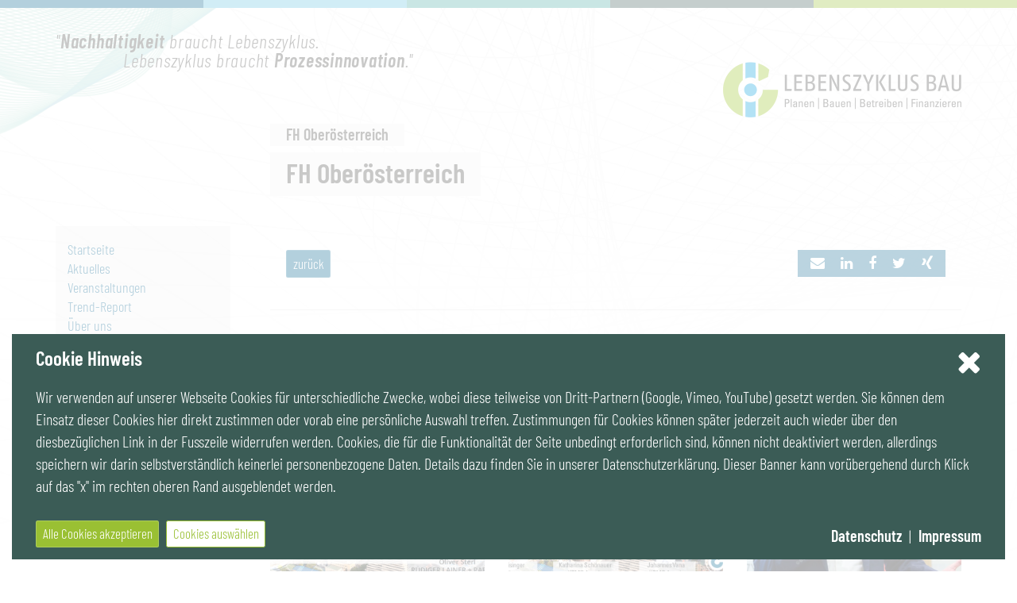

--- FILE ---
content_type: text/html; charset=UTF-8
request_url: https://ig-lebenszyklus.at/aktuelles/members/4065/
body_size: 18796
content:
<!DOCTYPE html>
<html lang="de" class="no-js">
<head>
	<meta charset="UTF-8">
	<meta name="viewport" content="width=device-width">
	<link rel="profile" href="http://gmpg.org/xfn/11">
	<link rel="pingback" href="https://ig-lebenszyklus.at/xmlrpc.php">
	<!--[if lt IE 9]>
	<script src="https://ig-lebenszyklus.at/js/html5.js"></script>
	<![endif]-->
	<meta name='robots' content='index, follow, max-image-preview:large, max-snippet:-1, max-video-preview:-1' />
	<style>img:is([sizes="auto" i], [sizes^="auto," i]) { contain-intrinsic-size: 3000px 1500px }</style>
	
	<!-- This site is optimized with the Yoast SEO plugin v26.3 - https://yoast.com/wordpress/plugins/seo/ -->
	<title>FH Oberösterreich - IG LEBENSZYKLUS BAU</title>
	<link rel="canonical" href="https://ig-lebenszyklus.at/aktuelles/members/4065/" />
	<meta property="og:locale" content="de_DE" />
	<meta property="og:type" content="article" />
	<meta property="og:title" content="FH Oberösterreich - IG LEBENSZYKLUS BAU" />
	<meta property="og:url" content="https://ig-lebenszyklus.at/aktuelles/members/4065/" />
	<meta property="og:site_name" content="IG LEBENSZYKLUS BAU" />
	<meta property="article:modified_time" content="2020-03-03T12:45:12+00:00" />
	<meta name="twitter:card" content="summary_large_image" />
	<script type="application/ld+json" class="yoast-schema-graph">{"@context":"https://schema.org","@graph":[{"@type":"WebPage","@id":"https://ig-lebenszyklus.at/aktuelles/members/4065/","url":"https://ig-lebenszyklus.at/aktuelles/members/4065/","name":"FH Oberösterreich - IG LEBENSZYKLUS BAU","isPartOf":{"@id":"https://ig-lebenszyklus.at/#website"},"datePublished":"2020-02-27T13:33:22+00:00","dateModified":"2020-03-03T12:45:12+00:00","inLanguage":"de","potentialAction":[{"@type":"ReadAction","target":["https://ig-lebenszyklus.at/aktuelles/members/4065/"]}]},{"@type":"WebSite","@id":"https://ig-lebenszyklus.at/#website","url":"https://ig-lebenszyklus.at/","name":"IG LEBENSZYKLUS BAU","description":"","publisher":{"@id":"https://ig-lebenszyklus.at/#organization"},"potentialAction":[{"@type":"SearchAction","target":{"@type":"EntryPoint","urlTemplate":"https://ig-lebenszyklus.at/?s={search_term_string}"},"query-input":{"@type":"PropertyValueSpecification","valueRequired":true,"valueName":"search_term_string"}}],"inLanguage":"de"},{"@type":"Organization","@id":"https://ig-lebenszyklus.at/#organization","name":"IG LEBENSZYKLUS BAU","url":"https://ig-lebenszyklus.at/","logo":{"@type":"ImageObject","inLanguage":"de","@id":"https://ig-lebenszyklus.at/#/schema/logo/image/","url":"https://ig-lebenszyklus.at/wp-content/uploads/2021/06/Logo-Kreis-14.03.36.png","contentUrl":"https://ig-lebenszyklus.at/wp-content/uploads/2021/06/Logo-Kreis-14.03.36.png","width":475,"height":473,"caption":"IG LEBENSZYKLUS BAU"},"image":{"@id":"https://ig-lebenszyklus.at/#/schema/logo/image/"}}]}</script>
	<!-- / Yoast SEO plugin. -->


<script type="text/javascript">
/* <![CDATA[ */
window._wpemojiSettings = {"baseUrl":"https:\/\/s.w.org\/images\/core\/emoji\/16.0.1\/72x72\/","ext":".png","svgUrl":"https:\/\/s.w.org\/images\/core\/emoji\/16.0.1\/svg\/","svgExt":".svg","source":{"concatemoji":"https:\/\/ig-lebenszyklus.at\/wp-includes\/js\/wp-emoji-release.min.js?ver=6.8.3"}};
/*! This file is auto-generated */
!function(s,n){var o,i,e;function c(e){try{var t={supportTests:e,timestamp:(new Date).valueOf()};sessionStorage.setItem(o,JSON.stringify(t))}catch(e){}}function p(e,t,n){e.clearRect(0,0,e.canvas.width,e.canvas.height),e.fillText(t,0,0);var t=new Uint32Array(e.getImageData(0,0,e.canvas.width,e.canvas.height).data),a=(e.clearRect(0,0,e.canvas.width,e.canvas.height),e.fillText(n,0,0),new Uint32Array(e.getImageData(0,0,e.canvas.width,e.canvas.height).data));return t.every(function(e,t){return e===a[t]})}function u(e,t){e.clearRect(0,0,e.canvas.width,e.canvas.height),e.fillText(t,0,0);for(var n=e.getImageData(16,16,1,1),a=0;a<n.data.length;a++)if(0!==n.data[a])return!1;return!0}function f(e,t,n,a){switch(t){case"flag":return n(e,"\ud83c\udff3\ufe0f\u200d\u26a7\ufe0f","\ud83c\udff3\ufe0f\u200b\u26a7\ufe0f")?!1:!n(e,"\ud83c\udde8\ud83c\uddf6","\ud83c\udde8\u200b\ud83c\uddf6")&&!n(e,"\ud83c\udff4\udb40\udc67\udb40\udc62\udb40\udc65\udb40\udc6e\udb40\udc67\udb40\udc7f","\ud83c\udff4\u200b\udb40\udc67\u200b\udb40\udc62\u200b\udb40\udc65\u200b\udb40\udc6e\u200b\udb40\udc67\u200b\udb40\udc7f");case"emoji":return!a(e,"\ud83e\udedf")}return!1}function g(e,t,n,a){var r="undefined"!=typeof WorkerGlobalScope&&self instanceof WorkerGlobalScope?new OffscreenCanvas(300,150):s.createElement("canvas"),o=r.getContext("2d",{willReadFrequently:!0}),i=(o.textBaseline="top",o.font="600 32px Arial",{});return e.forEach(function(e){i[e]=t(o,e,n,a)}),i}function t(e){var t=s.createElement("script");t.src=e,t.defer=!0,s.head.appendChild(t)}"undefined"!=typeof Promise&&(o="wpEmojiSettingsSupports",i=["flag","emoji"],n.supports={everything:!0,everythingExceptFlag:!0},e=new Promise(function(e){s.addEventListener("DOMContentLoaded",e,{once:!0})}),new Promise(function(t){var n=function(){try{var e=JSON.parse(sessionStorage.getItem(o));if("object"==typeof e&&"number"==typeof e.timestamp&&(new Date).valueOf()<e.timestamp+604800&&"object"==typeof e.supportTests)return e.supportTests}catch(e){}return null}();if(!n){if("undefined"!=typeof Worker&&"undefined"!=typeof OffscreenCanvas&&"undefined"!=typeof URL&&URL.createObjectURL&&"undefined"!=typeof Blob)try{var e="postMessage("+g.toString()+"("+[JSON.stringify(i),f.toString(),p.toString(),u.toString()].join(",")+"));",a=new Blob([e],{type:"text/javascript"}),r=new Worker(URL.createObjectURL(a),{name:"wpTestEmojiSupports"});return void(r.onmessage=function(e){c(n=e.data),r.terminate(),t(n)})}catch(e){}c(n=g(i,f,p,u))}t(n)}).then(function(e){for(var t in e)n.supports[t]=e[t],n.supports.everything=n.supports.everything&&n.supports[t],"flag"!==t&&(n.supports.everythingExceptFlag=n.supports.everythingExceptFlag&&n.supports[t]);n.supports.everythingExceptFlag=n.supports.everythingExceptFlag&&!n.supports.flag,n.DOMReady=!1,n.readyCallback=function(){n.DOMReady=!0}}).then(function(){return e}).then(function(){var e;n.supports.everything||(n.readyCallback(),(e=n.source||{}).concatemoji?t(e.concatemoji):e.wpemoji&&e.twemoji&&(t(e.twemoji),t(e.wpemoji)))}))}((window,document),window._wpemojiSettings);
/* ]]> */
</script>
<style id='wp-emoji-styles-inline-css' type='text/css'>

	img.wp-smiley, img.emoji {
		display: inline !important;
		border: none !important;
		box-shadow: none !important;
		height: 1em !important;
		width: 1em !important;
		margin: 0 0.07em !important;
		vertical-align: -0.1em !important;
		background: none !important;
		padding: 0 !important;
	}
</style>
<link rel='stylesheet' id='wp-block-library-css' href='https://ig-lebenszyklus.at/wp-includes/css/dist/block-library/style.min.css?ver=6.8.3' type='text/css' media='all' />
<style id='classic-theme-styles-inline-css' type='text/css'>
/*! This file is auto-generated */
.wp-block-button__link{color:#fff;background-color:#32373c;border-radius:9999px;box-shadow:none;text-decoration:none;padding:calc(.667em + 2px) calc(1.333em + 2px);font-size:1.125em}.wp-block-file__button{background:#32373c;color:#fff;text-decoration:none}
</style>
<style id='global-styles-inline-css' type='text/css'>
:root{--wp--preset--aspect-ratio--square: 1;--wp--preset--aspect-ratio--4-3: 4/3;--wp--preset--aspect-ratio--3-4: 3/4;--wp--preset--aspect-ratio--3-2: 3/2;--wp--preset--aspect-ratio--2-3: 2/3;--wp--preset--aspect-ratio--16-9: 16/9;--wp--preset--aspect-ratio--9-16: 9/16;--wp--preset--color--black: #000000;--wp--preset--color--cyan-bluish-gray: #abb8c3;--wp--preset--color--white: #ffffff;--wp--preset--color--pale-pink: #f78da7;--wp--preset--color--vivid-red: #cf2e2e;--wp--preset--color--luminous-vivid-orange: #ff6900;--wp--preset--color--luminous-vivid-amber: #fcb900;--wp--preset--color--light-green-cyan: #7bdcb5;--wp--preset--color--vivid-green-cyan: #00d084;--wp--preset--color--pale-cyan-blue: #8ed1fc;--wp--preset--color--vivid-cyan-blue: #0693e3;--wp--preset--color--vivid-purple: #9b51e0;--wp--preset--gradient--vivid-cyan-blue-to-vivid-purple: linear-gradient(135deg,rgba(6,147,227,1) 0%,rgb(155,81,224) 100%);--wp--preset--gradient--light-green-cyan-to-vivid-green-cyan: linear-gradient(135deg,rgb(122,220,180) 0%,rgb(0,208,130) 100%);--wp--preset--gradient--luminous-vivid-amber-to-luminous-vivid-orange: linear-gradient(135deg,rgba(252,185,0,1) 0%,rgba(255,105,0,1) 100%);--wp--preset--gradient--luminous-vivid-orange-to-vivid-red: linear-gradient(135deg,rgba(255,105,0,1) 0%,rgb(207,46,46) 100%);--wp--preset--gradient--very-light-gray-to-cyan-bluish-gray: linear-gradient(135deg,rgb(238,238,238) 0%,rgb(169,184,195) 100%);--wp--preset--gradient--cool-to-warm-spectrum: linear-gradient(135deg,rgb(74,234,220) 0%,rgb(151,120,209) 20%,rgb(207,42,186) 40%,rgb(238,44,130) 60%,rgb(251,105,98) 80%,rgb(254,248,76) 100%);--wp--preset--gradient--blush-light-purple: linear-gradient(135deg,rgb(255,206,236) 0%,rgb(152,150,240) 100%);--wp--preset--gradient--blush-bordeaux: linear-gradient(135deg,rgb(254,205,165) 0%,rgb(254,45,45) 50%,rgb(107,0,62) 100%);--wp--preset--gradient--luminous-dusk: linear-gradient(135deg,rgb(255,203,112) 0%,rgb(199,81,192) 50%,rgb(65,88,208) 100%);--wp--preset--gradient--pale-ocean: linear-gradient(135deg,rgb(255,245,203) 0%,rgb(182,227,212) 50%,rgb(51,167,181) 100%);--wp--preset--gradient--electric-grass: linear-gradient(135deg,rgb(202,248,128) 0%,rgb(113,206,126) 100%);--wp--preset--gradient--midnight: linear-gradient(135deg,rgb(2,3,129) 0%,rgb(40,116,252) 100%);--wp--preset--font-size--small: 13px;--wp--preset--font-size--medium: 20px;--wp--preset--font-size--large: 36px;--wp--preset--font-size--x-large: 42px;--wp--preset--spacing--20: 0.44rem;--wp--preset--spacing--30: 0.67rem;--wp--preset--spacing--40: 1rem;--wp--preset--spacing--50: 1.5rem;--wp--preset--spacing--60: 2.25rem;--wp--preset--spacing--70: 3.38rem;--wp--preset--spacing--80: 5.06rem;--wp--preset--shadow--natural: 6px 6px 9px rgba(0, 0, 0, 0.2);--wp--preset--shadow--deep: 12px 12px 50px rgba(0, 0, 0, 0.4);--wp--preset--shadow--sharp: 6px 6px 0px rgba(0, 0, 0, 0.2);--wp--preset--shadow--outlined: 6px 6px 0px -3px rgba(255, 255, 255, 1), 6px 6px rgba(0, 0, 0, 1);--wp--preset--shadow--crisp: 6px 6px 0px rgba(0, 0, 0, 1);}:where(.is-layout-flex){gap: 0.5em;}:where(.is-layout-grid){gap: 0.5em;}body .is-layout-flex{display: flex;}.is-layout-flex{flex-wrap: wrap;align-items: center;}.is-layout-flex > :is(*, div){margin: 0;}body .is-layout-grid{display: grid;}.is-layout-grid > :is(*, div){margin: 0;}:where(.wp-block-columns.is-layout-flex){gap: 2em;}:where(.wp-block-columns.is-layout-grid){gap: 2em;}:where(.wp-block-post-template.is-layout-flex){gap: 1.25em;}:where(.wp-block-post-template.is-layout-grid){gap: 1.25em;}.has-black-color{color: var(--wp--preset--color--black) !important;}.has-cyan-bluish-gray-color{color: var(--wp--preset--color--cyan-bluish-gray) !important;}.has-white-color{color: var(--wp--preset--color--white) !important;}.has-pale-pink-color{color: var(--wp--preset--color--pale-pink) !important;}.has-vivid-red-color{color: var(--wp--preset--color--vivid-red) !important;}.has-luminous-vivid-orange-color{color: var(--wp--preset--color--luminous-vivid-orange) !important;}.has-luminous-vivid-amber-color{color: var(--wp--preset--color--luminous-vivid-amber) !important;}.has-light-green-cyan-color{color: var(--wp--preset--color--light-green-cyan) !important;}.has-vivid-green-cyan-color{color: var(--wp--preset--color--vivid-green-cyan) !important;}.has-pale-cyan-blue-color{color: var(--wp--preset--color--pale-cyan-blue) !important;}.has-vivid-cyan-blue-color{color: var(--wp--preset--color--vivid-cyan-blue) !important;}.has-vivid-purple-color{color: var(--wp--preset--color--vivid-purple) !important;}.has-black-background-color{background-color: var(--wp--preset--color--black) !important;}.has-cyan-bluish-gray-background-color{background-color: var(--wp--preset--color--cyan-bluish-gray) !important;}.has-white-background-color{background-color: var(--wp--preset--color--white) !important;}.has-pale-pink-background-color{background-color: var(--wp--preset--color--pale-pink) !important;}.has-vivid-red-background-color{background-color: var(--wp--preset--color--vivid-red) !important;}.has-luminous-vivid-orange-background-color{background-color: var(--wp--preset--color--luminous-vivid-orange) !important;}.has-luminous-vivid-amber-background-color{background-color: var(--wp--preset--color--luminous-vivid-amber) !important;}.has-light-green-cyan-background-color{background-color: var(--wp--preset--color--light-green-cyan) !important;}.has-vivid-green-cyan-background-color{background-color: var(--wp--preset--color--vivid-green-cyan) !important;}.has-pale-cyan-blue-background-color{background-color: var(--wp--preset--color--pale-cyan-blue) !important;}.has-vivid-cyan-blue-background-color{background-color: var(--wp--preset--color--vivid-cyan-blue) !important;}.has-vivid-purple-background-color{background-color: var(--wp--preset--color--vivid-purple) !important;}.has-black-border-color{border-color: var(--wp--preset--color--black) !important;}.has-cyan-bluish-gray-border-color{border-color: var(--wp--preset--color--cyan-bluish-gray) !important;}.has-white-border-color{border-color: var(--wp--preset--color--white) !important;}.has-pale-pink-border-color{border-color: var(--wp--preset--color--pale-pink) !important;}.has-vivid-red-border-color{border-color: var(--wp--preset--color--vivid-red) !important;}.has-luminous-vivid-orange-border-color{border-color: var(--wp--preset--color--luminous-vivid-orange) !important;}.has-luminous-vivid-amber-border-color{border-color: var(--wp--preset--color--luminous-vivid-amber) !important;}.has-light-green-cyan-border-color{border-color: var(--wp--preset--color--light-green-cyan) !important;}.has-vivid-green-cyan-border-color{border-color: var(--wp--preset--color--vivid-green-cyan) !important;}.has-pale-cyan-blue-border-color{border-color: var(--wp--preset--color--pale-cyan-blue) !important;}.has-vivid-cyan-blue-border-color{border-color: var(--wp--preset--color--vivid-cyan-blue) !important;}.has-vivid-purple-border-color{border-color: var(--wp--preset--color--vivid-purple) !important;}.has-vivid-cyan-blue-to-vivid-purple-gradient-background{background: var(--wp--preset--gradient--vivid-cyan-blue-to-vivid-purple) !important;}.has-light-green-cyan-to-vivid-green-cyan-gradient-background{background: var(--wp--preset--gradient--light-green-cyan-to-vivid-green-cyan) !important;}.has-luminous-vivid-amber-to-luminous-vivid-orange-gradient-background{background: var(--wp--preset--gradient--luminous-vivid-amber-to-luminous-vivid-orange) !important;}.has-luminous-vivid-orange-to-vivid-red-gradient-background{background: var(--wp--preset--gradient--luminous-vivid-orange-to-vivid-red) !important;}.has-very-light-gray-to-cyan-bluish-gray-gradient-background{background: var(--wp--preset--gradient--very-light-gray-to-cyan-bluish-gray) !important;}.has-cool-to-warm-spectrum-gradient-background{background: var(--wp--preset--gradient--cool-to-warm-spectrum) !important;}.has-blush-light-purple-gradient-background{background: var(--wp--preset--gradient--blush-light-purple) !important;}.has-blush-bordeaux-gradient-background{background: var(--wp--preset--gradient--blush-bordeaux) !important;}.has-luminous-dusk-gradient-background{background: var(--wp--preset--gradient--luminous-dusk) !important;}.has-pale-ocean-gradient-background{background: var(--wp--preset--gradient--pale-ocean) !important;}.has-electric-grass-gradient-background{background: var(--wp--preset--gradient--electric-grass) !important;}.has-midnight-gradient-background{background: var(--wp--preset--gradient--midnight) !important;}.has-small-font-size{font-size: var(--wp--preset--font-size--small) !important;}.has-medium-font-size{font-size: var(--wp--preset--font-size--medium) !important;}.has-large-font-size{font-size: var(--wp--preset--font-size--large) !important;}.has-x-large-font-size{font-size: var(--wp--preset--font-size--x-large) !important;}
:where(.wp-block-post-template.is-layout-flex){gap: 1.25em;}:where(.wp-block-post-template.is-layout-grid){gap: 1.25em;}
:where(.wp-block-columns.is-layout-flex){gap: 2em;}:where(.wp-block-columns.is-layout-grid){gap: 2em;}
:root :where(.wp-block-pullquote){font-size: 1.5em;line-height: 1.6;}
</style>
<script type="text/javascript" src="https://ig-lebenszyklus.at/wp-includes/js/jquery/jquery.min.js?ver=3.7.1" id="jquery-core-js"></script>
<script type="text/javascript" src="https://ig-lebenszyklus.at/wp-includes/js/jquery/jquery-migrate.min.js?ver=3.4.1" id="jquery-migrate-js"></script>
<link rel="https://api.w.org/" href="https://ig-lebenszyklus.at/wp-json/" /><link rel="EditURI" type="application/rsd+xml" title="RSD" href="https://ig-lebenszyklus.at/xmlrpc.php?rsd" />
<meta name="generator" content="WordPress 6.8.3" />
<link rel='shortlink' href='https://ig-lebenszyklus.at/?p=4065' />
<link rel="alternate" title="oEmbed (JSON)" type="application/json+oembed" href="https://ig-lebenszyklus.at/wp-json/oembed/1.0/embed?url=https%3A%2F%2Fig-lebenszyklus.at%2Faktuelles%2Fmembers%2F4065%2F" />
<link rel="alternate" title="oEmbed (XML)" type="text/xml+oembed" href="https://ig-lebenszyklus.at/wp-json/oembed/1.0/embed?url=https%3A%2F%2Fig-lebenszyklus.at%2Faktuelles%2Fmembers%2F4065%2F&#038;format=xml" />
    
    <!-- Favicon / Allgemein -->
    <link rel="apple-touch-icon-precomposed" sizes="57x57" href="https://ig-lebenszyklus.at/apple-icon-57x57.png" />
    <link rel="apple-touch-icon-precomposed" sizes="114x114" href="https://ig-lebenszyklus.at/apple-icon-114x114.png" />
    <link rel="apple-touch-icon-precomposed" sizes="72x72" href="https://ig-lebenszyklus.at/apple-icon-72x72.png" />
    <link rel="apple-touch-icon-precomposed" sizes="144x144" href="https://ig-lebenszyklus.at/apple-icon-144x144.png" />
    <link rel="apple-touch-icon-precomposed" sizes="120x120" href="https://ig-lebenszyklus.at/apple-icon-120x120.png" />
    <link rel="apple-touch-icon-precomposed" sizes="152x152" href="https://ig-lebenszyklus.at/apple-icon-152x152.png" />
    <link rel="icon" type="image/png" href="https://ig-lebenszyklus.at/favicon-32x32.png" sizes="32x32" />
    <link rel="icon" type="image/png" href="https://ig-lebenszyklus.at/favicon-16x16.png" sizes="16x16" />
    <meta name="application-name" content="&nbsp;" />
    <meta name="msapplication-TileColor" content="#FFFFFF" />
    <meta name="msapplication-TileImage" content="ms-icon-144x144.png" />
    
    <!-- Meta Information -->
    <meta name="description" content="Mit dem Ziel einer lebenszyklusorientierten Gesamtoptimierung von Gebäuden ist die IG LEBENSZYKLUS BAU 2011 auf den Plan getreten, die zuvor isolierten – von Einzelinteressen geprägten – Bereiche Planung, Errichtung, Bewirtschaftung und Finanzierung zusammenzuführen.">
    <meta name="keywords" content="">
    
    
    <meta property="og:site_name" content="IG LEBENSZYKLUS BAU"/>
    <meta property="og:url" content="https://ig-lebenszyklus.at/aktuelles/members/4065/" />
    <meta property="og:type" content="website" />
    <meta property="og:title" content="" />
    <meta property="og:description" content="" />
    <meta property="og:image" content="" />
    <meta property="fb:app_id" content="966242223397117" />
    <!-- Social: Twitter -->
    <meta name="twitter:card" content="summary_large_image">
    <meta name="twitter:site" content="@IGLebenszyklus">
    <meta name="twitter:creator" content="@IGLebenszyklus">
    <meta name="twitter:title" content="">
    <meta name="twitter:description" content="">
    <meta name="twitter:image:src" content="">
    <!-- Social: Google+  -->
    <meta itemprop="name" content="">
    <meta itemprop="description" content="">
    <meta itemprop="image" content=""> <!-- Defaultbild dieser Seite für Google+ Share / z.B. 1140x599px  -->
    
    
    <title>
            FH Oberösterreich |     IG LEBENSZYKLUS BAU        </title>
    
    
    <link rel="alternate" type="application/rss+xml" title="IG Lebenszyklus &raquo; Feed" href="https://ig-lebenszyklus.at/feed/" />
    <link href='https://ig-lebenszyklus.at/styles/bootstrap.min.css' rel='stylesheet' type='text/css' media='all' />
    <link href='https://ig-lebenszyklus.at/styles/styles-2021.css?v=20230209' rel='stylesheet' type='text/css' media='all' />
    <link href='https://ig-lebenszyklus.at/styles/styles-2021-new.css?v=20230209' rel='stylesheet' type='text/css' media='all' />
    <link href='https://ig-lebenszyklus.at/styles/mmenu.jquery.all.7.0.1.css' rel='stylesheet' type='text/css' media='all' />
    <link href='https://ig-lebenszyklus.at/styles/font-awesome.min.css' rel='stylesheet' type='text/css' media='all' />
    <link href='https://ig-lebenszyklus.at/styles/simplelightbox.min.css' rel='stylesheet' type='text/css' media='all' />
    <!--[if lt IE 9]>
    <link href='https://ig-lebenszyklus.at/styles/ie.css' rel='stylesheet' type='text/css' media='all' />
    <![endif]-->
    <!--[if lt IE 8]>
    <link href='https://ig-lebenszyklus.at/styles/ie7.css' rel='stylesheet' type='text/css' media='all' />
    <![endif]-->
    <script src='https://ig-lebenszyklus.at/js/jquery-3.3.1.min.js' type='text/javascript'></script>
    <script src='https://ig-lebenszyklus.at/js/jquery-migrate-3.3.2.min.js' type='text/javascript'></script>
    <script src='https://ig-lebenszyklus.at/js/bootstrap.bundle.min.js' type='text/javascript'></script>
    <script src='https://ig-lebenszyklus.at/js/mmenu.jquery.all.7.0.1.min.js' type='text/javascript'></script>
    <script src='https://ig-lebenszyklus.at/js/simplelightbox.min.js' type='text/javascript'></script>
    		    	
    
	
		<script>
		window['ga-disable-UA-70614819-1'] = true;
	</script>
    	
	
	
	
		
    	
</head>

<body class="wp-singular members-template-default single single-members postid-4065 wp-theme-srm2021">
<div class="header_color_bars">
  <div class="color_bar brand_blue1_bg"></div>
  <div class="color_bar brand_blue2_bg"></div>
  <div class="color_bar brand_green1_bg"></div>
  <div class="color_bar brand_green2_bg"></div>
  <div class="color_bar brand_green3_bg"></div>
</div>
<div class="container-fluid">
	<div class="container">
        <div class="row">
			<header>
                <div class="col-12 col-sm-12 col-md-12 col-lg-12 col-xl-12 header">
					<a href="#mmenu" id="headermobilenav" class="btn brand_blue1_btn_ghost"><i class="fa fa-bars"></i></a>
                                            <div class="tagline"><div class="d-block text-left">"<strong>Nachhaltigkeit</strong> braucht Lebenszyklus.</div><div class="d-block text-right">Lebenszyklus braucht <strong>Prozessinnovation</strong>."</div></div>
                                        <div class="logo"><a href="https://ig-lebenszyklus.at"><img src="https://ig-lebenszyklus.at/images/logo.png" width="300" height="78" alt="IG Lebenszyklus Logo"></a>
                    </div>
				</div>
            </header>
		</div>
        <div class="row">
        	<div class="sidebar">
				<div class="member_slider">
					<div class="d-none">
						<div class="member_slider_text">inspiriert von<br>erfolgreichen Bauherren</div>
						    	<div class="shortcode member_slider">
		<div id="members" class="carousel carousel-fade slide" data-ride="carousel" data-autoplay="false">
			<div class="carousel-inner">
				                <style>
                    #memberLogo_1 { background-image:url('https://ig-lebenszyklus.at/wp-content/uploads/2018/08/logo-kpmg-300x222.jpg'); background-size: contain; background-repeat: no-repeat; background-position: center center; }
                </style>
				<div class="carousel-item active">
					<a href="http://www.kpmg.at/" target="_blank">
				<div id="memberLogo_1" class="member-logo"></div>
					</a>
				</div>
				                <style>
                    #memberLogo_2 { background-image:url('https://ig-lebenszyklus.at/wp-content/uploads/2018/12/iC_CUBE_CMYK-300x300.png'); background-size: contain; background-repeat: no-repeat; background-position: center center; }
                </style>
				<div class="carousel-item ">
					<a href="https://ic-group.org/startseite/" target="_blank">
				<div id="memberLogo_2" class="member-logo"></div>
					</a>
				</div>
				                <style>
                    #memberLogo_3 { background-image:url('https://ig-lebenszyklus.at/wp-content/uploads/2025/06/LibertydotHome-Logo-Positiv-300x96.png'); background-size: contain; background-repeat: no-repeat; background-position: center center; }
                </style>
				<div class="carousel-item ">
					<a href="https://www.libertydothome.at/" target="_blank">
				<div id="memberLogo_3" class="member-logo"></div>
					</a>
				</div>
				                <style>
                    #memberLogo_4 { background-image:url('https://ig-lebenszyklus.at/wp-content/uploads/2018/08/logo-trox-300x73.jpg'); background-size: contain; background-repeat: no-repeat; background-position: center center; }
                </style>
				<div class="carousel-item ">
					<a href="https://www.trox.at/" target="_blank">
				<div id="memberLogo_4" class="member-logo"></div>
					</a>
				</div>
				                <style>
                    #memberLogo_5 { background-image:url('https://ig-lebenszyklus.at/wp-content/uploads/2021/03/tirol_kliniken-logo-4c-stempel-grün-300x300.png'); background-size: contain; background-repeat: no-repeat; background-position: center center; }
                </style>
				<div class="carousel-item ">
					<a href="https://www.tirol-kliniken.at/" target="_blank">
				<div id="memberLogo_5" class="member-logo"></div>
					</a>
				</div>
				                <style>
                    #memberLogo_6 { background-image:url('https://ig-lebenszyklus.at/wp-content/uploads/2018/06/EQUANS_logotype_RGB-300x114.jpeg'); background-size: contain; background-repeat: no-repeat; background-position: center center; }
                </style>
				<div class="carousel-item ">
					<a href="https://equans.at/" target="_blank">
				<div id="memberLogo_6" class="member-logo"></div>
					</a>
				</div>
				                <style>
                    #memberLogo_7 { background-image:url('https://ig-lebenszyklus.at/wp-content/uploads/2020/06/DTFLR_B_RGB-300x75.png'); background-size: contain; background-repeat: no-repeat; background-position: center center; }
                </style>
				<div class="carousel-item ">
					<a href="https://www.dietrich.untertrifaller.com/" target="_blank">
				<div id="memberLogo_7" class="member-logo"></div>
					</a>
				</div>
				                <style>
                    #memberLogo_8 { background-image:url('https://ig-lebenszyklus.at/wp-content/uploads/2021/09/CPI_Europe_logo_RGB-300x300.jpg'); background-size: contain; background-repeat: no-repeat; background-position: center center; }
                </style>
				<div class="carousel-item ">
					<a href="https://cpi-europe.com/" target="_blank">
				<div id="memberLogo_8" class="member-logo"></div>
					</a>
				</div>
				                <style>
                    #memberLogo_9 { background-image:url('https://ig-lebenszyklus.at/wp-content/uploads/2018/06/logo_member_big-300x112.jpg'); background-size: contain; background-repeat: no-repeat; background-position: center center; }
                </style>
				<div class="carousel-item ">
					<a href="http://www.big.at/" target="_blank">
				<div id="memberLogo_9" class="member-logo"></div>
					</a>
				</div>
				                <style>
                    #memberLogo_10 { background-image:url('https://ig-lebenszyklus.at/wp-content/uploads/2018/08/logo-ARE_Logo__SW_gruen_RGB-300x150.jpg'); background-size: contain; background-repeat: no-repeat; background-position: center center; }
                </style>
				<div class="carousel-item ">
					<a href="http://www.are.at/" target="_blank">
				<div id="memberLogo_10" class="member-logo"></div>
					</a>
				</div>
				                <style>
                    #memberLogo_11 { background-image:url('https://ig-lebenszyklus.at/wp-content/uploads/2024/09/gbd_original_mit_url-300x61.png'); background-size: contain; background-repeat: no-repeat; background-position: center center; }
                </style>
				<div class="carousel-item ">
					<a href="https://gbd.group/de" target="_blank">
				<div id="memberLogo_11" class="member-logo"></div>
					</a>
				</div>
				                <style>
                    #memberLogo_12 { background-image:url('https://ig-lebenszyklus.at/wp-content/uploads/2022/01/Würfellogo-HYPO-Leasing-4c-300x300.jpg'); background-size: contain; background-repeat: no-repeat; background-position: center center; }
                </style>
				<div class="carousel-item ">
					<a href="http://www.hyponoe.at/" target="_blank">
				<div id="memberLogo_12" class="member-logo"></div>
					</a>
				</div>
				                <style>
                    #memberLogo_13 { background-image:url('https://ig-lebenszyklus.at/wp-content/uploads/2025/06/Bodner_Logo_Redesign_Final_600x348-300x174.jpg'); background-size: contain; background-repeat: no-repeat; background-position: center center; }
                </style>
				<div class="carousel-item ">
					<a href="https://www.bodner-bau.at/de/" target="_blank">
				<div id="memberLogo_13" class="member-logo"></div>
					</a>
				</div>
				                <style>
                    #memberLogo_14 { background-image:url('https://ig-lebenszyklus.at/wp-content/uploads/2020/01/sozialbau-300x37.jpg'); background-size: contain; background-repeat: no-repeat; background-position: center center; }
                </style>
				<div class="carousel-item ">
					<a href="http://www.sozialbau.at/" target="_blank">
				<div id="memberLogo_14" class="member-logo"></div>
					</a>
				</div>
				                <style>
                    #memberLogo_15 { background-image:url('https://ig-lebenszyklus.at/wp-content/uploads/2019/01/XAL_logo_black_RGB-1-300x153.png'); background-size: contain; background-repeat: no-repeat; background-position: center center; }
                </style>
				<div class="carousel-item ">
					<a href="https://www.xal.com/" target="_blank">
				<div id="memberLogo_15" class="member-logo"></div>
					</a>
				</div>
				                <style>
                    #memberLogo_16 { background-image:url('https://ig-lebenszyklus.at/wp-content/uploads/2022/03/MuM-Logo_4c-300x59.jpg'); background-size: contain; background-repeat: no-repeat; background-position: center center; }
                </style>
				<div class="carousel-item ">
					<a href="https://www.mum.at" target="_blank">
				<div id="memberLogo_16" class="member-logo"></div>
					</a>
				</div>
				                <style>
                    #memberLogo_17 { background-image:url('https://ig-lebenszyklus.at/wp-content/uploads/2018/08/schubertvermessung-300x54.jpg'); background-size: contain; background-repeat: no-repeat; background-position: center center; }
                </style>
				<div class="carousel-item ">
					<a href="http://www.schubert.at/" target="_blank">
				<div id="memberLogo_17" class="member-logo"></div>
					</a>
				</div>
				                <style>
                    #memberLogo_18 { background-image:url('https://ig-lebenszyklus.at/wp-content/uploads/2018/06/allplan-300x180.png'); background-size: contain; background-repeat: no-repeat; background-position: center center; }
                </style>
				<div class="carousel-item ">
					<a href="https://www.allplan.at/" target="_blank">
				<div id="memberLogo_18" class="member-logo"></div>
					</a>
				</div>
				                <style>
                    #memberLogo_19 { background-image:url('https://ig-lebenszyklus.at/wp-content/uploads/2024/11/ARCHMORE_ZT_Logo_300-e1731933281186-300x149.jpg'); background-size: contain; background-repeat: no-repeat; background-position: center center; }
                </style>
				<div class="carousel-item ">
					<a href="https://archmore.cc/" target="_blank">
				<div id="memberLogo_19" class="member-logo"></div>
					</a>
				</div>
				                <style>
                    #memberLogo_20 { background-image:url('https://ig-lebenszyklus.at/wp-content/uploads/2023/02/Madaster-BrandmarkLogo-RGB-275x300.png'); background-size: contain; background-repeat: no-repeat; background-position: center center; }
                </style>
				<div class="carousel-item ">
					<a href="https://madaster.com/" target="_blank">
				<div id="memberLogo_20" class="member-logo"></div>
					</a>
				</div>
				                <style>
                    #memberLogo_21 { background-image:url('https://ig-lebenszyklus.at/wp-content/uploads/2021/09/Lindner-Group_Logo-rot_rgb_NEU21-300x106.jpg'); background-size: contain; background-repeat: no-repeat; background-position: center center; }
                </style>
				<div class="carousel-item ">
					<a href="https://www.lindner-group.com/de_DE/" target="_blank">
				<div id="memberLogo_21" class="member-logo"></div>
					</a>
				</div>
				                <style>
                    #memberLogo_22 { background-image:url('https://ig-lebenszyklus.at/wp-content/uploads/2018/06/logo_member_ait-300x98.jpg'); background-size: contain; background-repeat: no-repeat; background-position: center center; }
                </style>
				<div class="carousel-item ">
					<a href="https://www.ait.ac.at/" target="_blank">
				<div id="memberLogo_22" class="member-logo"></div>
					</a>
				</div>
				                <style>
                    #memberLogo_23 { background-image:url('https://ig-lebenszyklus.at/wp-content/uploads/2018/08/rhomberg-272x300.jpg'); background-size: contain; background-repeat: no-repeat; background-position: center center; }
                </style>
				<div class="carousel-item ">
					<a href="http://www.rhombergbau.at/" target="_blank">
				<div id="memberLogo_23" class="member-logo"></div>
					</a>
				</div>
				                <style>
                    #memberLogo_24 { background-image:url('https://ig-lebenszyklus.at/wp-content/uploads/2020/01/UBM-Logo-180412-300x300.jpg'); background-size: contain; background-repeat: no-repeat; background-position: center center; }
                </style>
				<div class="carousel-item ">
					<a href="http://www.ubm-development.com/" target="_blank">
				<div id="memberLogo_24" class="member-logo"></div>
					</a>
				</div>
				                <style>
                    #memberLogo_25 { background-image:url('https://ig-lebenszyklus.at/wp-content/uploads/2024/08/EY_LogoNEU_STFWC_Horizontal_Small_RGB_OffBlack_Yellow-300x121.png'); background-size: contain; background-repeat: no-repeat; background-position: center center; }
                </style>
				<div class="carousel-item ">
					<a href="https://www.ey.com/de_at" target="_blank">
				<div id="memberLogo_25" class="member-logo"></div>
					</a>
				</div>
				                <style>
                    #memberLogo_26 { background-image:url('https://ig-lebenszyklus.at/wp-content/uploads/2018/08/logo-werkstattgrinzing-300x300.jpg'); background-size: contain; background-repeat: no-repeat; background-position: center center; }
                </style>
				<div class="carousel-item ">
					<a href="http://www.wg-a.com/" target="_blank">
				<div id="memberLogo_26" class="member-logo"></div>
					</a>
				</div>
				                <style>
                    #memberLogo_27 { background-image:url('https://ig-lebenszyklus.at/wp-content/uploads/2018/08/logo-beckhoff_logo_nat_red_speci-300x120.gif'); background-size: contain; background-repeat: no-repeat; background-position: center center; }
                </style>
				<div class="carousel-item ">
					<a href="www.beckhoff.at" target="_blank">
				<div id="memberLogo_27" class="member-logo"></div>
					</a>
				</div>
				                <style>
                    #memberLogo_28 { background-image:url('https://ig-lebenszyklus.at/wp-content/uploads/2022/08/Rubner_IHB_Logo_red_cmyk_300dpi-300x53.jpg'); background-size: contain; background-repeat: no-repeat; background-position: center center; }
                </style>
				<div class="carousel-item ">
					<a href="https://www.rubner.com/de/holzbau/" target="_blank">
				<div id="memberLogo_28" class="member-logo"></div>
					</a>
				</div>
				                <style>
                    #memberLogo_29 { background-image:url('https://ig-lebenszyklus.at/wp-content/uploads/2018/08/logo-afi-300x198.jpg'); background-size: contain; background-repeat: no-repeat; background-position: center center; }
                </style>
				<div class="carousel-item ">
					<a href="http://www.alufenster.at/" target="_blank">
				<div id="memberLogo_29" class="member-logo"></div>
					</a>
				</div>
				                <style>
                    #memberLogo_30 { background-image:url('https://ig-lebenszyklus.at/wp-content/uploads/2022/08/APG_Logo_Visual_rgb-300x151.jpg'); background-size: contain; background-repeat: no-repeat; background-position: center center; }
                </style>
				<div class="carousel-item ">
					<a href="https://www.apg.at/" target="_blank">
				<div id="memberLogo_30" class="member-logo"></div>
					</a>
				</div>
				                <style>
                    #memberLogo_31 { background-image:url('https://ig-lebenszyklus.at/wp-content/uploads/2018/08/logo-stempkowski-300x74.jpg'); background-size: contain; background-repeat: no-repeat; background-position: center center; }
                </style>
				<div class="carousel-item ">
					<a href="http://www.stempkowski.at/" target="_blank">
				<div id="memberLogo_31" class="member-logo"></div>
					</a>
				</div>
				                <style>
                    #memberLogo_32 { background-image:url('https://ig-lebenszyklus.at/wp-content/uploads/2018/08/logo-holzbauer.png'); background-size: contain; background-repeat: no-repeat; background-position: center center; }
                </style>
				<div class="carousel-item ">
					<a href="http://www.holzbauer-partner.at/" target="_blank">
				<div id="memberLogo_32" class="member-logo"></div>
					</a>
				</div>
				                <style>
                    #memberLogo_33 { background-image:url('https://ig-lebenszyklus.at/wp-content/uploads/2018/08/logo_moocon_neu_00c2fe_Logo-300x148.png'); background-size: contain; background-repeat: no-repeat; background-position: center center; }
                </style>
				<div class="carousel-item ">
					<a href="http://www.moo-con.com/" target="_blank">
				<div id="memberLogo_33" class="member-logo"></div>
					</a>
				</div>
				                <style>
                    #memberLogo_34 { background-image:url('https://ig-lebenszyklus.at/wp-content/uploads/2018/08/HABAU_RGB_Zusatz_blau-300x146.png'); background-size: contain; background-repeat: no-repeat; background-position: center center; }
                </style>
				<div class="carousel-item ">
					<a href="http://www.habau.at/" target="_blank">
				<div id="memberLogo_34" class="member-logo"></div>
					</a>
				</div>
				                <style>
                    #memberLogo_35 { background-image:url('https://ig-lebenszyklus.at/wp-content/uploads/2018/08/e7_logo_2019-300x150.jpg'); background-size: contain; background-repeat: no-repeat; background-position: center center; }
                </style>
				<div class="carousel-item ">
					<a href="http://www.e-sieben.at/" target="_blank">
				<div id="memberLogo_35" class="member-logo"></div>
					</a>
				</div>
				                <style>
                    #memberLogo_36 { background-image:url('https://ig-lebenszyklus.at/wp-content/uploads/2025/05/Bgld_landesimmobilien_Logo_CMYK-300x77.png'); background-size: contain; background-repeat: no-repeat; background-position: center center; }
                </style>
				<div class="carousel-item ">
					<a href="https://www.landesimmobilien-burgenland.at/" target="_blank">
				<div id="memberLogo_36" class="member-logo"></div>
					</a>
				</div>
				                <style>
                    #memberLogo_37 { background-image:url('https://ig-lebenszyklus.at/wp-content/uploads/2018/08/logo-porr-300x192.png'); background-size: contain; background-repeat: no-repeat; background-position: center center; }
                </style>
				<div class="carousel-item ">
					<a href="http://www.porr.at/" target="_blank">
				<div id="memberLogo_37" class="member-logo"></div>
					</a>
				</div>
				                <style>
                    #memberLogo_38 { background-image:url('https://ig-lebenszyklus.at/wp-content/uploads/2025/04/Verbund.svg_-300x66.png'); background-size: contain; background-repeat: no-repeat; background-position: center center; }
                </style>
				<div class="carousel-item ">
					<a href="www.verbund.com" target="_blank">
				<div id="memberLogo_38" class="member-logo"></div>
					</a>
				</div>
				                <style>
                    #memberLogo_39 { background-image:url('https://ig-lebenszyklus.at/wp-content/uploads/2025/10/OeBB_INFRA_rgb226-0-42_2019-300x186.png'); background-size: contain; background-repeat: no-repeat; background-position: center center; }
                </style>
				<div class="carousel-item ">
					<a href="https://infrastruktur.oebb.at/de/" target="_blank">
				<div id="memberLogo_39" class="member-logo"></div>
					</a>
				</div>
				                <style>
                    #memberLogo_40 { background-image:url('https://ig-lebenszyklus.at/wp-content/uploads/2018/08/FCP_Logo-300x129.png'); background-size: contain; background-repeat: no-repeat; background-position: center center; }
                </style>
				<div class="carousel-item ">
					<a href="http://www.fcp.at/" target="_blank">
				<div id="memberLogo_40" class="member-logo"></div>
					</a>
				</div>
				                <style>
                    #memberLogo_41 { background-image:url('https://ig-lebenszyklus.at/wp-content/uploads/2022/01/Logo-Caverion_Building_Performance_RGB-300x148.png'); background-size: contain; background-repeat: no-repeat; background-position: center center; }
                </style>
				<div class="carousel-item ">
					<a href="https://www.caverion.at/" target="_blank">
				<div id="memberLogo_41" class="member-logo"></div>
					</a>
				</div>
				                <style>
                    #memberLogo_42 { background-image:url('https://ig-lebenszyklus.at/wp-content/uploads/2020/06/Umweltbundesamt_Österreich_logo.svg_-300x38.png'); background-size: contain; background-repeat: no-repeat; background-position: center center; }
                </style>
				<div class="carousel-item ">
					<a href="https://www.umweltbundesamt.at/" target="_blank">
				<div id="memberLogo_42" class="member-logo"></div>
					</a>
				</div>
				                <style>
                    #memberLogo_43 { background-image:url('https://ig-lebenszyklus.at/wp-content/uploads/2024/11/IKK_RGB_L-300x147.png'); background-size: contain; background-repeat: no-repeat; background-position: center center; }
                </style>
				<div class="carousel-item ">
					<a href="https://www.ikkgroup.at/de" target="_blank">
				<div id="memberLogo_43" class="member-logo"></div>
					</a>
				</div>
				                <style>
                    #memberLogo_44 { background-image:url('https://ig-lebenszyklus.at/wp-content/uploads/2018/06/logo_member_delta-236x300.png'); background-size: contain; background-repeat: no-repeat; background-position: center center; }
                </style>
				<div class="carousel-item ">
					<a href="https://www.delta.at/" target="_blank">
				<div id="memberLogo_44" class="member-logo"></div>
					</a>
				</div>
				                <style>
                    #memberLogo_45 { background-image:url('https://ig-lebenszyklus.at/wp-content/uploads/2021/10/KWI-Logo-4c-schrift-300x142.png'); background-size: contain; background-repeat: no-repeat; background-position: center center; }
                </style>
				<div class="carousel-item ">
					<a href="https://www.kwi.at/start/" target="_blank">
				<div id="memberLogo_45" class="member-logo"></div>
					</a>
				</div>
				                <style>
                    #memberLogo_46 { background-image:url('https://ig-lebenszyklus.at/wp-content/uploads/2018/08/logo-rpl-lainer-300x98.jpg'); background-size: contain; background-repeat: no-repeat; background-position: center center; }
                </style>
				<div class="carousel-item ">
					<a href="http://www.lainer.at/" target="_blank">
				<div id="memberLogo_46" class="member-logo"></div>
					</a>
				</div>
				                <style>
                    #memberLogo_47 { background-image:url('https://ig-lebenszyklus.at/wp-content/uploads/2018/08/logo-roomware-300x65.png'); background-size: contain; background-repeat: no-repeat; background-position: center center; }
                </style>
				<div class="carousel-item ">
					<a href="http://www.roomware-consulting.com/home.html" target="_blank">
				<div id="memberLogo_47" class="member-logo"></div>
					</a>
				</div>
				                <style>
                    #memberLogo_48 { background-image:url('https://ig-lebenszyklus.at/wp-content/uploads/2025/01/logo_orbyz-300x300.png'); background-size: contain; background-repeat: no-repeat; background-position: center center; }
                </style>
				<div class="carousel-item ">
					<a href="https://orbyz.world/" target="_blank">
				<div id="memberLogo_48" class="member-logo"></div>
					</a>
				</div>
				                <style>
                    #memberLogo_49 { background-image:url('https://ig-lebenszyklus.at/wp-content/uploads/2025/10/hochform_logo_weiss_schwarz_gelb-300x200.png'); background-size: contain; background-repeat: no-repeat; background-position: center center; }
                </style>
				<div class="carousel-item ">
					<a href="http://hochform.com/" target="_blank">
				<div id="memberLogo_49" class="member-logo"></div>
					</a>
				</div>
				                <style>
                    #memberLogo_50 { background-image:url('https://ig-lebenszyklus.at/wp-content/uploads/2020/01/DreesSommer_blau_freigestellt-300x91.png'); background-size: contain; background-repeat: no-repeat; background-position: center center; }
                </style>
				<div class="carousel-item ">
					<a href="www.dreso.com" target="_blank">
				<div id="memberLogo_50" class="member-logo"></div>
					</a>
				</div>
				                <style>
                    #memberLogo_51 { background-image:url('https://ig-lebenszyklus.at/wp-content/uploads/2018/06/logo_member_atp-300x107.png'); background-size: contain; background-repeat: no-repeat; background-position: center center; }
                </style>
				<div class="carousel-item ">
					<a href="http://www.atp.ag/" target="_blank">
				<div id="memberLogo_51" class="member-logo"></div>
					</a>
				</div>
				                <style>
                    #memberLogo_52 { background-image:url('https://ig-lebenszyklus.at/wp-content/uploads/2024/08/MWZT_Logo_Rot.png'); background-size: contain; background-repeat: no-repeat; background-position: center center; }
                </style>
				<div class="carousel-item ">
					<a href="https://www.weiner-zt.at/" target="_blank">
				<div id="memberLogo_52" class="member-logo"></div>
					</a>
				</div>
				                <style>
                    #memberLogo_53 { background-image:url('https://ig-lebenszyklus.at/wp-content/uploads/2022/03/Logo_Oterea_Master_Blue_20mm-300x66.png'); background-size: contain; background-repeat: no-repeat; background-position: center center; }
                </style>
				<div class="carousel-item ">
					<a href="https://www.oterea.com" target="_blank">
				<div id="memberLogo_53" class="member-logo"></div>
					</a>
				</div>
				                <style>
                    #memberLogo_54 { background-image:url('https://ig-lebenszyklus.at/wp-content/uploads/2022/11/Logo_ClimatePartner_Color-300x44.jpg'); background-size: contain; background-repeat: no-repeat; background-position: center center; }
                </style>
				<div class="carousel-item ">
					<a href="https://www.climatepartner.com/de" target="_blank">
				<div id="memberLogo_54" class="member-logo"></div>
					</a>
				</div>
				                <style>
                    #memberLogo_55 { background-image:url('https://ig-lebenszyklus.at/wp-content/uploads/2018/08/logo-heid-partner-300x72.jpg'); background-size: contain; background-repeat: no-repeat; background-position: center center; }
                </style>
				<div class="carousel-item ">
					<a href="http://heid-partner.at/" target="_blank">
				<div id="memberLogo_55" class="member-logo"></div>
					</a>
				</div>
				                <style>
                    #memberLogo_56 { background-image:url('https://ig-lebenszyklus.at/wp-content/uploads/2025/12/Bildschirmfoto-2025-12-10-um-17.05.43-300x78.png'); background-size: contain; background-repeat: no-repeat; background-position: center center; }
                </style>
				<div class="carousel-item ">
					<a href="mailto:werner_weiss@gmx.at" target="_blank">
				<div id="memberLogo_56" class="member-logo"></div>
					</a>
				</div>
				                <style>
                    #memberLogo_57 { background-image:url('https://ig-lebenszyklus.at/wp-content/uploads/2018/08/vp-generalkonsulenten-logo2-CMYK-300x93.png'); background-size: contain; background-repeat: no-repeat; background-position: center center; }
                </style>
				<div class="carousel-item ">
					<a href="http://www.vasko-partner.at/" target="_blank">
				<div id="memberLogo_57" class="member-logo"></div>
					</a>
				</div>
				                <style>
                    #memberLogo_58 { background-image:url('https://ig-lebenszyklus.at/wp-content/uploads/2025/05/Logo_Bau_und_Infrastruktur_2-farbig_RGB-300x42.png'); background-size: contain; background-repeat: no-repeat; background-position: center center; }
                </style>
				<div class="carousel-item ">
					<a href="https://www.blum-bi.com/de" target="_blank">
				<div id="memberLogo_58" class="member-logo"></div>
					</a>
				</div>
				                <style>
                    #memberLogo_59 { background-image:url('https://ig-lebenszyklus.at/wp-content/uploads/2020/01/Bernegger.png'); background-size: contain; background-repeat: no-repeat; background-position: center center; }
                </style>
				<div class="carousel-item ">
					<a href="http://www.bernegger.at/" target="_blank">
				<div id="memberLogo_59" class="member-logo"></div>
					</a>
				</div>
				                <style>
                    #memberLogo_60 { background-image:url('https://ig-lebenszyklus.at/wp-content/uploads/2018/08/logo-alukoenigstahl-300x91.png'); background-size: contain; background-repeat: no-repeat; background-position: center center; }
                </style>
				<div class="carousel-item ">
					<a href="http://www.alukoenigstahl.com/" target="_blank">
				<div id="memberLogo_60" class="member-logo"></div>
					</a>
				</div>
				                <style>
                    #memberLogo_61 { background-image:url('https://ig-lebenszyklus.at/wp-content/uploads/2022/11/Stora_Enso_Color_Standard_CMYK_White_Bground_CS2.png'); background-size: contain; background-repeat: no-repeat; background-position: center center; }
                </style>
				<div class="carousel-item ">
					<a href="https://www.storaenso.com/de-de" target="_blank">
				<div id="memberLogo_61" class="member-logo"></div>
					</a>
				</div>
							</div>
		</div>
	</div>
    <script>
jQuery(document).ready(function( $ ) { 
$('#members').carousel({
interval: 2500
});
});
</script>					</div>
                </div>
            	<nav class="navigation">
					<ul class="nav-level1 mb-5">
					                        <li  class=" nav-item-level1 ">
                          <a href="https://ig-lebenszyklus.at/" title="Startseite">
                              Startseite                          </a>
                                                </li>
                                            <li  class=" nav-item-level1 ">
                          <a href="https://ig-lebenszyklus.at/aktuelles/" title="Aktuelles">
                              Aktuelles                          </a>
                                                </li>
                                            <li  class=" nav-item-level1 ">
                          <a href="https://ig-lebenszyklus.at/veranstaltungen/" title="Veranstaltungen">
                              Veranstaltungen                          </a>
                                                </li>
                                            <li  class=" nav-item-level1 d-nonex">
                          <a href="https://ig-lebenszyklus.at/trend-report/" title="Trend-Report">
                              Trend-Report                          </a>
                                                </li>
                                            <li  class=" nav-item-level1 ">
                          <a href="https://ig-lebenszyklus.at/ueber-uns/" title="Über uns">
                              Über uns                          </a>
                                                </li>
                                            <li  class=" nav-item-level1 ">
                          <a href="https://ig-lebenszyklus.at/initiatoren-mitglieder/" title="Vorstand &#038; Mitglieder">
                              Vorstand &#038; Mitglieder                          </a>
                                                </li>
                                            <li  class=" nav-item-level1 ">
                          <a href="https://ig-lebenszyklus.at/arbeitsgruppen/" title="Arbeitsgruppen">
                              Arbeitsgruppen                          </a>
                                                </li>
                                            <li  class=" nav-item-level1 ">
                          <a href="https://ig-lebenszyklus.at/publikationen/" title="Publikationen &#038; Videos">
                              Publikationen &#038; Videos                          </a>
                                                </li>
                                            <li  class=" nav-item-level1 ">
                          <a href="https://ig-lebenszyklus.at/suche/" title="Suche">
                              Suche                          </a>
                                                </li>
                                          </ul>
                </nav>
                                <div class="sidebar_social_icons mb-5 d-none">
																														                                </div>
                                				<div class="sidebar_box3">
					<div class="d-flex justify-content-between">
						<a href="https://www.youtube.com/user/IGLebenszyklus" target="_blank" class="sidebar_button_social youtube mb-5">
							<i class="fa fa-youtube-play" aria-hidden="true"></i>&nbsp; YouTube
						</a>
						<a href="https://www.linkedin.com/in/ig-lebenszyklus-bau-6b5349146/?lipi=urn%3Ali%3Apage%3Ad_flagship3_feed%3BmxzAKdXAR1W6AhhuAbFEBw%3D%3D&licu=urn%3Ali%3Acontrol%3Ad_flagship3_feed-identity_profile_photo" target="_blank" class="sidebar_button_social linkedin mb-5">
							<i class="fa fa-linkedin-square" aria-hidden="true"></i>&nbsp; LinkedIn
						</a>
					</div>
                    <a href="https://ig-lebenszyklus.at/ig/newsletter/" class="sidebar_button_newsletter mb-5">
                        <i class="fa fa-envelope" aria-hidden="true"></i>&nbsp; Newsletter
					</a>
				</div>
                                                <style>
				.sidebar_faqs_expert_image {
				background: #ffffff url(https://ig-lebenszyklus.at/wp-content/uploads/2018/06/people_stempkowski-245x300.jpg) no-repeat center center;-webkit-background-size: cover; -moz-background-size: cover; -o-background-size: cover; background-size: cover;}
				</style>
                <div class="sidebar_faqs d-none">
                    <a href="https://ig-lebenszyklus.at/arbeitsgruppen/faq-fuer-bauherren/" class="sidebar_faqs_category">
                        <i class="fa fa-list-ul" aria-hidden="true"></i>&nbsp; FAQ FÜR BAUHERREN
					</a>
					<a href="https://ig-lebenszyklus.at/arbeitsgruppen/faq-fuer-bauherren/?faq=139">
                    <div class="sidebar_faqs_title">
                        Wie bekomme ich als Bauherr Planungssicherheit bei den Kosten, Terminen und den Risiken?                    </div>
					</a>
                    <div class="sidebar_faqs_expert">
                        Beantwortet von:<br>
                        <span class="sidebar_faqs_expert_name">
                        FH-Prof. DI Dr. Rainer Stempkowski<br>Stempkowski Baumanagement Bauwirtschaft Consulting GmbH</span>
                    </div>
                    <a href="https://ig-lebenszyklus.at/arbeitsgruppen/faq-fuer-bauherren/?faq=139">
                        <div class="sidebar_faqs_expert_image">
                        </div>
                    </a>
                </div>
				                            </div>
        	
            <div class="main">
            	
                
                

    <div id="content">
		
<div id="content_breadcrumbs" class="d-none">
	
<div class="breadcrumbs">

    <a href="">Startseite</a> &nbsp;«&nbsp; <a href="https://ig-lebenszyklus.at/aktuelles/members/4065/?newspage=1&newscat=">FH Oberösterreich</a> &nbsp;«&nbsp; FH Oberösterreich
</div></div>
<div id="content_headline">
	<div class="headline single_posts">
												<h6 class="brand_grey3_bg ">
			FH Oberösterreich							</h6>
			
		<span class="clearfix"></span>
			<h1 class="brand_grey3_bg">FH Oberösterreich</h1>
	</div></div>


<div id="content_before">
	</div>

<div class="row">
	<div class="col-12 col-sm-12 col-md-12 col-lg-12 col-xl-12 mt-5 mb-5">
		<div class="p_20_lr socialsharing_single">
    	<a href="https://ig-lebenszyklus.at/aktuelles/members/4065/?newspage=1&newscat=" class="btn btn-primary">zurück</a>
		<div class="socialSharingWrapper" id="_4065">
	<div class="socialSharingMenu brandx_blue1_bg">
		<a href="mailto:?&amp;body=https%3A%2F%2Fig-lebenszyklus.at%2Faktuelles%2Fmembers%2F4065%2F" target="_blank"><i class="fa fa-envelope"></i></a>
		<a href="https://www.linkedin.com/sharing/share-offsite/?url=https%3A%2F%2Fig-lebenszyklus.at%2Faktuelles%2Fmembers%2F4065%2F" target="_blank"><i class="fa fa-linkedin"></i></a>
		<a href="https://www.facebook.com/sharer.php?u=https%3A%2F%2Fig-lebenszyklus.at%2Faktuelles%2Fmembers%2F4065%2F" target="_blank"><i class="fa fa-facebook"></i></a>
		<a href="https://twitter.com/home?status=https%3A%2F%2Fig-lebenszyklus.at%2Faktuelles%2Fmembers%2F4065%2F" target="_blank"><i class="fa fa-twitter"></i></a>
		<a href="https://www.xing.com/social/share/spi?url=https%3A%2F%2Fig-lebenszyklus.at%2Faktuelles%2Fmembers%2F4065%2F" target="_blank"><i class="fa fa-xing"></i></a>
		<div class="socialSharingMenuBg brand_blue1_bg"></div>
	</div>
	<i class="socialSharingBtn show_4065 fa fa-share-alt" title="Teilen Sie diesen Beitrag - FH Oberösterreich" aria-hidden="true" data-target="_4065"></i>
</div>		</div>
	</div>
</div>

<div class="row">

	<div class="col-12 col-sm-12 col-md-12 col-lg-12 col-xl-12">
		<hr />
	</div>

	<div class="col-12 col-sm-12 col-md-12 col-lg-12 col-xl-12 padding_top_25 padding_bottom_50">
		<div class="p_20_lr">
			<h3><strong>Das könnte Sie auch interessieren...</strong></h3>
		</div>
	</div>


	    
	<style>
    #boxImage-10532 { background: #ffffff url(https://ig-lebenszyklus.at/wp-content/uploads/2026/01/Konnex_Bau_Kreislauftwirtschaft-1024x596.png) no-repeat !important; background-position: center center !important; overflow: visible !important; -moz-background-size: cover !important; -webkit-background-size: cover !important; -o-background-size: cover !important; background-size: cover !important; display: block !important; position: absolute; z-index: 0; top: 0; right: 0; bottom: 0; left: 0;}
</style>
<div class="col-12 col-sm-12 col-md-12 col-lg-4 col-xl-4 text-smaller mb_default">
    <div class="box brand_green2_border">
                <div class="socialSharingWrapper" id="_10532">
	<div class="socialSharingMenu brandx_green2_bg">
		<a href="mailto:?&amp;body=https%3A%2F%2Fig-lebenszyklus.at%2Faktuelles%2Fkonnex-bau-kreislaufwirtschaft-resilienz-17-3-best-practices-im-fokus%2F" target="_blank"><i class="fa fa-envelope"></i></a>
		<a href="https://www.linkedin.com/sharing/share-offsite/?url=https%3A%2F%2Fig-lebenszyklus.at%2Faktuelles%2Fkonnex-bau-kreislaufwirtschaft-resilienz-17-3-best-practices-im-fokus%2F" target="_blank"><i class="fa fa-linkedin"></i></a>
		<a href="https://www.facebook.com/sharer.php?u=https%3A%2F%2Fig-lebenszyklus.at%2Faktuelles%2Fkonnex-bau-kreislaufwirtschaft-resilienz-17-3-best-practices-im-fokus%2F" target="_blank"><i class="fa fa-facebook"></i></a>
		<a href="https://twitter.com/home?status=https%3A%2F%2Fig-lebenszyklus.at%2Faktuelles%2Fkonnex-bau-kreislaufwirtschaft-resilienz-17-3-best-practices-im-fokus%2F" target="_blank"><i class="fa fa-twitter"></i></a>
		<a href="https://www.xing.com/social/share/spi?url=https%3A%2F%2Fig-lebenszyklus.at%2Faktuelles%2Fkonnex-bau-kreislaufwirtschaft-resilienz-17-3-best-practices-im-fokus%2F" target="_blank"><i class="fa fa-xing"></i></a>
		<div class="socialSharingMenuBg brand_green2_bg"></div>
	</div>
	<i class="socialSharingBtn show_10532 fa fa-share-alt" title="Teilen Sie diesen Beitrag - KONNEX BAU Kreislaufwirtschaft &#038; Resilienz, 17.3. | Best-Practices im Fokus" aria-hidden="true" data-target="_10532"></i>
</div>			
                <a href="https://ig-lebenszyklus.at/aktuelles/konnex-bau-kreislaufwirtschaft-resilienz-17-3-best-practices-im-fokus/">
            <div class="boxImageWrapper ">
                <div class="boxImage" id="boxImage-10532"></div>
                                <div class="boxTag brand_green2_bg">Veranstaltung</div>
                                <div class="boxImageOverlay"></div>
            </div>
        </a>
            <div class="boxContent brand_green2_bg">	
                <a href="https://ig-lebenszyklus.at/aktuelles/konnex-bau-kreislaufwirtschaft-resilienz-17-3-best-practices-im-fokus/">
                <h6 class="boxTitle">KONNEX BAU Kreislaufwirtschaft &#038; Resilienz, 17.3. | Best-Practices im Fokus</h6>
        </a>
            </div>
    </div>
</div> 
	    
	<style>
    #boxImage-10500 { background: #ffffff url(https://ig-lebenszyklus.at/wp-content/uploads/2025/11/konnex-bau-omnibus_1612-1024x576.png) no-repeat !important; background-position: center center !important; overflow: visible !important; -moz-background-size: cover !important; -webkit-background-size: cover !important; -o-background-size: cover !important; background-size: cover !important; display: block !important; position: absolute; z-index: 0; top: 0; right: 0; bottom: 0; left: 0;}
</style>
<div class="col-12 col-sm-12 col-md-12 col-lg-4 col-xl-4 text-smaller mb_default">
    <div class="box brand_green3_border">
                <div class="socialSharingWrapper" id="_10500">
	<div class="socialSharingMenu brandx_green3_bg">
		<a href="mailto:?&amp;body=https%3A%2F%2Fig-lebenszyklus.at%2Faktuelles%2Ffolien-mitschnitt-konnex-bau-omnibus-initiative-aktuelle-entwicklungen-im-esg-reporting%2F" target="_blank"><i class="fa fa-envelope"></i></a>
		<a href="https://www.linkedin.com/sharing/share-offsite/?url=https%3A%2F%2Fig-lebenszyklus.at%2Faktuelles%2Ffolien-mitschnitt-konnex-bau-omnibus-initiative-aktuelle-entwicklungen-im-esg-reporting%2F" target="_blank"><i class="fa fa-linkedin"></i></a>
		<a href="https://www.facebook.com/sharer.php?u=https%3A%2F%2Fig-lebenszyklus.at%2Faktuelles%2Ffolien-mitschnitt-konnex-bau-omnibus-initiative-aktuelle-entwicklungen-im-esg-reporting%2F" target="_blank"><i class="fa fa-facebook"></i></a>
		<a href="https://twitter.com/home?status=https%3A%2F%2Fig-lebenszyklus.at%2Faktuelles%2Ffolien-mitschnitt-konnex-bau-omnibus-initiative-aktuelle-entwicklungen-im-esg-reporting%2F" target="_blank"><i class="fa fa-twitter"></i></a>
		<a href="https://www.xing.com/social/share/spi?url=https%3A%2F%2Fig-lebenszyklus.at%2Faktuelles%2Ffolien-mitschnitt-konnex-bau-omnibus-initiative-aktuelle-entwicklungen-im-esg-reporting%2F" target="_blank"><i class="fa fa-xing"></i></a>
		<div class="socialSharingMenuBg brand_green3_bg"></div>
	</div>
	<i class="socialSharingBtn show_10500 fa fa-share-alt" title="Teilen Sie diesen Beitrag - Folien &#038; Mitschnitt: KONNEX BAU | Omnibus-Initiative: Aktuelle Entwicklungen im ESG-Reporting" aria-hidden="true" data-target="_10500"></i>
</div>			
                <a href="https://ig-lebenszyklus.at/aktuelles/folien-mitschnitt-konnex-bau-omnibus-initiative-aktuelle-entwicklungen-im-esg-reporting/">
            <div class="boxImageWrapper ">
                <div class="boxImage" id="boxImage-10500"></div>
                                <div class="boxTag brand_green3_bg">K.O.P.T.</div>
                                <div class="boxImageOverlay"></div>
            </div>
        </a>
            <div class="boxContent brand_green3_bg">	
                <a href="https://ig-lebenszyklus.at/aktuelles/folien-mitschnitt-konnex-bau-omnibus-initiative-aktuelle-entwicklungen-im-esg-reporting/">
                <h6 class="boxTitle">Folien &#038; Mitschnitt: KONNEX BAU | Omnibus-Initiative: Aktuelle Entwicklungen im ESG-Reporting</h6>
        </a>
            </div>
    </div>
</div> 
	    
	<style>
    #boxImage-10471 { background: #ffffff url(https://ig-lebenszyklus.at/wp-content/uploads/2025/12/sustainable-e1764682596491-1024x576.jpg) no-repeat !important; background-position: center center !important; overflow: visible !important; -moz-background-size: cover !important; -webkit-background-size: cover !important; -o-background-size: cover !important; background-size: cover !important; display: block !important; position: absolute; z-index: 0; top: 0; right: 0; bottom: 0; left: 0;}
</style>
<div class="col-12 col-sm-12 col-md-12 col-lg-4 col-xl-4 text-smaller mb_default">
    <div class="box brand_green3_border">
                <div class="socialSharingWrapper" id="_10471">
	<div class="socialSharingMenu brandx_green3_bg">
		<a href="mailto:?&amp;body=https%3A%2F%2Fig-lebenszyklus.at%2Faktuelles%2Fkongress-on-demand-2025-sustainable-finance-video%2F" target="_blank"><i class="fa fa-envelope"></i></a>
		<a href="https://www.linkedin.com/sharing/share-offsite/?url=https%3A%2F%2Fig-lebenszyklus.at%2Faktuelles%2Fkongress-on-demand-2025-sustainable-finance-video%2F" target="_blank"><i class="fa fa-linkedin"></i></a>
		<a href="https://www.facebook.com/sharer.php?u=https%3A%2F%2Fig-lebenszyklus.at%2Faktuelles%2Fkongress-on-demand-2025-sustainable-finance-video%2F" target="_blank"><i class="fa fa-facebook"></i></a>
		<a href="https://twitter.com/home?status=https%3A%2F%2Fig-lebenszyklus.at%2Faktuelles%2Fkongress-on-demand-2025-sustainable-finance-video%2F" target="_blank"><i class="fa fa-twitter"></i></a>
		<a href="https://www.xing.com/social/share/spi?url=https%3A%2F%2Fig-lebenszyklus.at%2Faktuelles%2Fkongress-on-demand-2025-sustainable-finance-video%2F" target="_blank"><i class="fa fa-xing"></i></a>
		<div class="socialSharingMenuBg brand_green3_bg"></div>
	</div>
	<i class="socialSharingBtn show_10471 fa fa-share-alt" title="Teilen Sie diesen Beitrag - Kongress on Demand 2025: Sustainable Finance [Video]" aria-hidden="true" data-target="_10471"></i>
</div>			
                <a href="https://ig-lebenszyklus.at/aktuelles/kongress-on-demand-2025-sustainable-finance-video/">
            <div class="boxImageWrapper ">
                <div class="boxImage" id="boxImage-10471"></div>
                                <div class="boxTag brand_green3_bg">K.O.P.T.</div>
                                <div class="boxImageOverlay"></div>
            </div>
        </a>
            <div class="boxContent brand_green3_bg">	
                <a href="https://ig-lebenszyklus.at/aktuelles/kongress-on-demand-2025-sustainable-finance-video/">
                <h6 class="boxTitle">Kongress on Demand 2025: Sustainable Finance [Video]</h6>
        </a>
            </div>
    </div>
</div> 
</div>
    </div>



            </div>
        </div>
    </div>
</div>


					
<div class="footer_color_bars">
  <div class="color_bar brand_blue1_bg"></div>
  <div class="color_bar brand_blue2_bg"></div>
  <div class="color_bar brand_green1_bg"></div>
  <div class="color_bar brand_green2_bg"></div>
  <div class="color_bar brand_green3_bg"></div>
</div>
<div class="container-fluid" id="footer">
	<div class="container mt-3">
		<div class="row">
			<div class="col-12 col-sm-5 col-md-4 col-lg-4 col-xl-3">
				<strong>IG LEBENSZYKLUS BAU</strong><br />
Wipplingerstr. 10/Top 9, Stoß im Himmel, A-1010 Wien <br />
<a href="mailto:office@ig-lebenszyklus.at">office@ig-lebenszyklus.at</a>			</div>
			<div class="col-12 col-sm-7 col-md-8 col-lg-8 col-xl-9 mt-5 mt-sm-0 text-left text-sm-right">
				<div class="row">
					<div class="col-12 col-sm-12 col-md-12 col-lg-12 col-xl-12 mb-5 footer_navigation text-left text-sm-right">
						<a class="footer_nav_item btnOpenCookieConsent" href="#">Cookies</a> | 
																						<a class="footer_nav_item " href="https://ig-lebenszyklus.at/ig/kontakt/">Kontakt</a>
															 | 								<a class="footer_nav_item " href="https://ig-lebenszyklus.at/ig/impressum/">Impressum</a>
															 | 								<a class="footer_nav_item " href="https://ig-lebenszyklus.at/ig/datenschutz/">Datenschutz</a>
															 | 								<a class="footer_nav_item " href="https://ig-lebenszyklus.at/publikationen/">Publikationen &#038; Videos</a>
															 | 								<a class="footer_nav_item " href="https://ig-lebenszyklus.at/veranstaltungen/">Veranstaltungen</a>
												</div>
					<div class="col-12 col-sm-12 col-md-12 col-lg-12 col-xl-12 mb-5 text-left text-sm-right">
						© 2021 IG LEBENSZYKLUS BAU					</div>
					<div class="col-12 col-sm-12 col-md-12 col-lg-12 col-xl-12 text-left text-sm-right footer_sunnyrocket">
						<a href="https://sunnyrocket.com" target="_blank">Website by SUNNY ROCKET MediaHouse</a>
					</div>
				</div>
			</div>
		</div>
    </div>
</div>
    

<div class="modal fade" id="addBookDialog" tabindex="-1" role="dialog" aria-labelledby="addBookDialogLabel" aria-hidden="true">
  <div class="modal-dialog" role="document">
    <div class="modal-content">
      <div class="modal-header">
        <h5 class="modal-title" id="addBookDialogLabel">Modal title</h5>
        <button type="button" class="close" data-dismiss="modal" aria-label="Close">
          <span aria-hidden="true">&times;</span>
        </button>
      </div>
      <div class="modal-body">
        <input type="text" name="bookId" id="bookId" value=""/>
      </div>
      <div class="modal-footer">
        <button type="button" class="btn btn-secondary" data-dismiss="modal">Close</button>
        <button type="button" class="btn btn-primary">Save changes</button>
      </div>
    </div>
  </div>
</div>

<!-- VideoModal -->
<div class="modal fade" id="publicationVideoModal" tabindex="-1" role="dialog" aria-labelledby="publicationVideoModalLabel" aria-hidden="true">
  <div class="modal-dialog  modal-dialog-centered" role="document">
    <div class="modal-content">
      <div class="modal-body">
       <button type="button" class="close" data-dismiss="modal" aria-label="Close">
          <span aria-hidden="true">&times;</span>
        </button>        
        <!-- 16:9 aspect ratio -->
			<div class="container-fluid p-5 d-none" id="showCookieNoticeYouTube">
				<div class="row">
					<div class="col-4 col-sm-3 col-md-2 col-lg-2 col-xl-1">
						<i class="fa fa-2x fa-exclamation-circle w-100"></i>
					</div>
					<div class="col-8 col-sm-9 col-md-10 col-lg-10 col-xl-11">
						<h4 class="pb-3"><strong>YouTube Videos</strong></h4>
						<p>Da extern eingebettete Videos von YouTube bereits beim Öffnen einer Webseite Nutzerdaten erfassen, laden wir diese Inhalte erst nach Ihrer aktiven Zustimmung. Klicken Sie dazu auf den nachfolgenden Button. Mehr Informationen dazu finden Sie auch in unseren Datenschutzbestimmungen.</p>
						<div class="d-block pt-4 text-left w-100">
							<a href="#" id="cookieBtnYouTube" class="setVideoCookieAndPlay btn brand_green3_btn">Videos & Cookies von <strong>YouTube</strong> zulassen
							</a>
						</div>
					</div>
				</div>
			</div>
			<div class="container-fluid p-5 d-none" id="showCookieNoticeVimeo">
				<div class="row">
					<div class="col-4 col-sm-3 col-md-2 col-lg-2 col-xl-1">
						<i class="fa fa-2x fa-exclamation-circle w-100"></i>
					</div>
					<div class="col-8 col-sm-9 col-md-10 col-lg-10 col-xl-11">
						<h4 class="pb-3"><strong>Vimeo Videos</strong></h4>
						<p>Da extern eingebettete Videos von Vimeo bereits beim Öffnen einer Webseite Nutzerdaten erfassen, laden wir diese Inhalte erst nach Ihrer aktiven Zustimmung. Klicken Sie dazu auf den nachfolgenden Button. Mehr Informationen dazu finden Sie auch in unseren Datenschutzbestimmungen.</p>
						<div class="d-block pt-4 text-left w-100">
							<a href="#" id="cookieBtnVimeo" class="setVideoCookieAndPlay btn brand_green3_btn">Videos & Cookies von <strong>Vimeo</strong> zulassen
							</a>
						</div>
					</div>
				</div>
			</div>
			<div class="embed-responsive embed-responsive-16by9 d-none" id="showVideo">
				<iframe class="embed-responsive-item" src="" id="videoPlayer"  allowscriptaccess="always" allow="autoplay"></iframe>
			</div>
      </div>
    </div>
  </div>
</div> 

    
    <div id="mmenu">
    	<ul class="nav-level1">
		            <li  class=" nav-item-mobilelevel1">
              <a href="https://ig-lebenszyklus.at/" title="Startseite">
                  Startseite              </a>
                        </li>
                    <li  class=" nav-item-mobilelevel1">
              <a href="https://ig-lebenszyklus.at/aktuelles/" title="Aktuelles">
                  Aktuelles              </a>
                        </li>
                    <li  class=" nav-item-mobilelevel1">
              <a href="https://ig-lebenszyklus.at/veranstaltungen/" title="Veranstaltungen">
                  Veranstaltungen              </a>
                        </li>
                    <li  class=" nav-item-mobilelevel1">
              <a href="https://ig-lebenszyklus.at/trend-report/" title="Trend-Report">
                  Trend-Report              </a>
                                <ul class="nav-level2">
                                          <li class=" nav-item-mobilelevel2">
                          <a href="https://ig-lebenszyklus.at/trend-report/trend-report-2024/" title="Trend-Report 2024">
                              Trend-Report 2024                          </a>
                                                </li>
                                            <li class=" nav-item-mobilelevel2">
                          <a href="https://ig-lebenszyklus.at/trend-report/trend-report-2022/" title="Trend-Report 2022">
                              Trend-Report 2022                          </a>
                                                </li>
                      					  <li  class="nav-item-mobilelevel1">
						  <a href="#" class="btnOpenCookieConsent" title="Cookies">
							  Cookies
						  </a>
                      </li>
                  </ul>
                        </li>
                    <li  class=" nav-item-mobilelevel1">
              <a href="https://ig-lebenszyklus.at/ueber-uns/" title="Über uns">
                  Über uns              </a>
                                <ul class="nav-level2">
                                          <li class=" nav-item-mobilelevel2">
                          <a href="https://ig-lebenszyklus.at/ueber-uns/12-thesen-fuer-eine-innovative-klimaschuetzende-und-nachhaltige-bau-und-immobilienwirtschaft/" title="Strategisches Leitbild">
                              Strategisches Leitbild                          </a>
                                                </li>
                      					  <li  class="nav-item-mobilelevel1">
						  <a href="#" class="btnOpenCookieConsent" title="Cookies">
							  Cookies
						  </a>
                      </li>
                  </ul>
                        </li>
                    <li  class=" nav-item-mobilelevel1">
              <a href="https://ig-lebenszyklus.at/initiatoren-mitglieder/" title="Vorstand &#038; Mitglieder">
                  Vorstand &#038; Mitglieder              </a>
                                <ul class="nav-level2">
                                          <li class=" nav-item-mobilelevel2">
                          <a href="https://ig-lebenszyklus.at/initiatoren-mitglieder/mitglieder-kooperationspartner/" title="Mitglieder &#038; Kooperationspartner">
                              Mitglieder &#038; Kooperationspartner                          </a>
                                                </li>
                                            <li class=" nav-item-mobilelevel2">
                          <a href="https://ig-lebenszyklus.at/initiatoren-mitglieder/mitglied-werden/" title="Mitglied werden">
                              Mitglied werden                          </a>
                                                </li>
                      					  <li  class="nav-item-mobilelevel1">
						  <a href="#" class="btnOpenCookieConsent" title="Cookies">
							  Cookies
						  </a>
                      </li>
                  </ul>
                        </li>
                    <li  class=" nav-item-mobilelevel1">
              <a href="https://ig-lebenszyklus.at/arbeitsgruppen/" title="Arbeitsgruppen">
                  Arbeitsgruppen              </a>
                                <ul class="nav-level2">
                                          <li class=" nav-item-mobilelevel2">
                          <a href="https://ig-lebenszyklus.at/arbeitsgruppen/gebaeude/" title="Gebäude">
                              Gebäude                          </a>
                                                        <ul class="nav-level3">
                                                            <li class=" nav-item-mobilelevel3">
                                  <a href="https://ig-lebenszyklus.at/arbeitsgruppen/gebaeude/ag-kreislaufwirtschaft/" title="Best Practice und Vernetzung Kreislaufwirtschaft">
                                      Best Practice und Vernetzung Kreislaufwirtschaft                                  </a> 
                              </li>
                                                            <li class=" nav-item-mobilelevel3">
                                  <a href="https://ig-lebenszyklus.at/arbeitsgruppen/gebaeude/ag-kreislaufwirtschaft-im-bestand-reality-check/" title="AG Kreislaufwirtschaft im Bestand &#8211; Reality Check">
                                      AG Kreislaufwirtschaft im Bestand &#8211; Reality Check                                  </a> 
                              </li>
                                                            <li class=" nav-item-mobilelevel3">
                                  <a href="https://ig-lebenszyklus.at/arbeitsgruppen/gebaeude/ag-europaeische-standards-fuer-die-nachhaltigkeitsberichterstattung-esrs/" title="AG Europäische Standards für die Nachhaltigkeitsberichterstattung (ESRS)">
                                      AG Europäische Standards für die Nachhaltigkeitsberichterstattung (ESRS)                                  </a> 
                              </li>
                                                            </ul>
                                                </li>
                                            <li class=" nav-item-mobilelevel2">
                          <a href="https://ig-lebenszyklus.at/arbeitsgruppen/raum/" title="Raum">
                              Raum                          </a>
                                                        <ul class="nav-level3">
                                                            <li class=" nav-item-mobilelevel3">
                                  <a href="https://ig-lebenszyklus.at/arbeitsgruppen/raum/netto-neuversiegelung-gleich-null-innovative-effektive-werkzeuge-massnahmen-fuer-immobilienentwickler/" title="„Netto-Neuversiegelung gleich null!“">
                                      „Netto-Neuversiegelung gleich null!“                                  </a> 
                              </li>
                                                            <li class=" nav-item-mobilelevel3">
                                  <a href="https://ig-lebenszyklus.at/arbeitsgruppen/raum/ag-kuenstliche-intelligenz/" title="AG Künstliche Intelligenz">
                                      AG Künstliche Intelligenz                                  </a> 
                              </li>
                                                            <li class=" nav-item-mobilelevel3">
                                  <a href="https://ig-lebenszyklus.at/arbeitsgruppen/raum/ag-graetzl-upgrade-bestandsquartier-gemeinsam-nachhaltig-entwickeln/" title="AG Grätzl-Upgrade: Bestandsquartier gemeinsam nachhaltig entwickeln">
                                      AG Grätzl-Upgrade: Bestandsquartier gemeinsam nachhaltig entwickeln                                  </a> 
                              </li>
                                                            </ul>
                                                </li>
                                            <li class=" nav-item-mobilelevel2">
                          <a href="https://ig-lebenszyklus.at/arbeitsgruppen/k-o-p-t/" title="K.O.P.T.">
                              K.O.P.T.                          </a>
                                                        <ul class="nav-level3">
                                                            <li class=" nav-item-mobilelevel3">
                                  <a href="https://ig-lebenszyklus.at/arbeitsgruppen/k-o-p-t/sustainablefinance/" title="Sustainable Finance">
                                      Sustainable Finance                                  </a> 
                              </li>
                                                            <li class=" nav-item-mobilelevel3">
                                  <a href="https://ig-lebenszyklus.at/arbeitsgruppen/k-o-p-t/transformationgelingen/" title="Kraft der Transformation (er-)leben und performen">
                                      Kraft der Transformation (er-)leben und performen                                  </a> 
                              </li>
                                                            <li class=" nav-item-mobilelevel3">
                                  <a href="https://ig-lebenszyklus.at/arbeitsgruppen/k-o-p-t/partnerschaftlich-bauen-von-eci-bis-ipa/" title="Partnerschaftlich bauen &#8211; von ECI bis IPA">
                                      Partnerschaftlich bauen &#8211; von ECI bis IPA                                  </a> 
                              </li>
                                                            <li class=" nav-item-mobilelevel3">
                                  <a href="https://ig-lebenszyklus.at/arbeitsgruppen/k-o-p-t/ag-unternehmens-compliance/" title="AG Unternehmens-Compliance">
                                      AG Unternehmens-Compliance                                  </a> 
                              </li>
                                                            <li class=" nav-item-mobilelevel3">
                                  <a href="https://ig-lebenszyklus.at/arbeitsgruppen/k-o-p-t/k-o-p-t-anwenderforum/" title="K.O.P.T.-Anwenderforum">
                                      K.O.P.T.-Anwenderforum                                  </a> 
                              </li>
                                                            <li class=" nav-item-mobilelevel3">
                                  <a href="https://ig-lebenszyklus.at/arbeitsgruppen/k-o-p-t/innovationslabor-digital-findet-stadt/" title="Innovationslabor Digital Findet Stadt">
                                      Innovationslabor Digital Findet Stadt                                  </a> 
                              </li>
                                                            </ul>
                                                </li>
                                            <li class=" nav-item-mobilelevel2">
                          <a href="https://ig-lebenszyklus.at/arbeitsgruppen/faq-fuer-bauherren/" title="FAQ für Bauherren">
                              FAQ für Bauherren                          </a>
                                                </li>
                      					  <li  class="nav-item-mobilelevel1">
						  <a href="#" class="btnOpenCookieConsent" title="Cookies">
							  Cookies
						  </a>
                      </li>
                  </ul>
                        </li>
                    <li  class=" nav-item-mobilelevel1">
              <a href="https://ig-lebenszyklus.at/publikationen/" title="Publikationen &#038; Videos">
                  Publikationen &#038; Videos              </a>
                                <ul class="nav-level2">
                                          <li class=" nav-item-mobilelevel2">
                          <a href="https://ig-lebenszyklus.at/publikationen/gebaeude/" title="Gebäude">
                              Gebäude                          </a>
                                                </li>
                                            <li class=" nav-item-mobilelevel2">
                          <a href="https://ig-lebenszyklus.at/publikationen/raum/" title="Raum">
                              Raum                          </a>
                                                </li>
                                            <li class=" nav-item-mobilelevel2">
                          <a href="https://ig-lebenszyklus.at/publikationen/k-o-p-t/" title="K.O.P.T.">
                              K.O.P.T.                          </a>
                                                </li>
                      					  <li  class="nav-item-mobilelevel1">
						  <a href="#" class="btnOpenCookieConsent" title="Cookies">
							  Cookies
						  </a>
                      </li>
                  </ul>
                        </li>
                    <li  class=" nav-item-mobilelevel1">
              <a href="https://ig-lebenszyklus.at/suche/" title="Suche">
                  Suche              </a>
                        </li>
          		            <li  class=" nav-item-footer">
              <a href="https://ig-lebenszyklus.at/ig/kontakt/" title="Kontakt">
                  Kontakt              </a>
          </li>
                    <li  class=" nav-item-footer">
              <a href="https://ig-lebenszyklus.at/ig/impressum/" title="Impressum">
                  Impressum              </a>
          </li>
                    <li  class=" nav-item-footer">
              <a href="https://ig-lebenszyklus.at/ig/datenschutz/" title="Datenschutz">
                  Datenschutz              </a>
          </li>
                    <li  class=" nav-item-footer">
              <a href="https://ig-lebenszyklus.at/ig/newsletter/" title="Anmeldung zum Newsletter">
                  Anmeldung zum Newsletter              </a>
          </li>
                    <li  class=" nav-item-footer">
              <a href="https://ig-lebenszyklus.at/ig/mitarbeit-an-den-trends-2024/" title="Mitwirkung an den Trends 2024">
                  Mitwirkung an den Trends 2024              </a>
          </li>
                              
                                                                                    		          </ul>
    </div>
    
</div> <!-- container-fluid "site" close -->

<div id="cookieToasts" style=""></div>

<div id="cookieConsentOverlay" class="d-none"></div>
<div id="cookieConsent" class="fixed-bottom cookieConsentWrapper p-4">
    <div class="cookieConsent toast w-100 mw-100 brand_green2_bg dark-mode" role="alert" data-autohide="false">
        <div class="toast-body p-4 pl-md-5 pr-md-5 d-flex flex-column text_content">
			<div class="row">
				<div class="col-10 col-md-11 pb-3">
					<h4><strong>Cookie Hinweis</strong></h4>
				</div>
				<div class="col-2 col-md-1 pb-3 text-right">
					<a href="#" class="btnCloseCookieConsent"><i class="fa fa-2x fa-times"></i></a>
				</div>
				<div class="col-12 pb-5">
					<p>
					Wir verwenden auf unserer Webseite Cookies für unterschiedliche Zwecke, wobei diese teilweise von Dritt-Partnern (Google, Vimeo, YouTube) gesetzt werden. Sie können dem Einsatz dieser Cookies hier direkt zustimmen oder vorab eine persönliche Auswahl treffen. Zustimmungen für Cookies können später jederzeit auch wieder über den diesbezüglichen Link in der Fusszeile widerrufen werden. Cookies, die für die Funktionalität der Seite unbedingt erforderlich sind, können nicht deaktiviert werden, allerdings speichern wir darin selbstverständlich keinerlei personenbezogene Daten. Details dazu finden Sie in unserer Datenschutzerklärung. Dieser Banner kann vorübergehend durch Klick auf das "x" im rechten oberen Rand ausgeblendet werden.
					</p>
				</div>
				<div class="col-12 col-lg-8 pb-4 pb-lg-0">
                    <button type="button" class="btn brand_green3_btn d-inline d-md-inline mr-2 mb-3 mb-md-0" id="btnAllowAllCookies">
                        Alle Cookies akzeptieren
                    </button>
					<button type="button" class="btn brand_green3_btn_ghost d-inline d-md-inline mb-3 mb-md-0" id="btnOpenCookiesSelect">
						Cookies auswählen
					</button>
				</div>
				<div class="col-12 col-lg-4 text-left text-lg-right pt-0 pt-lg-2 text-white">
					<a href="https://ig-lebenszyklus.at/ig/datenschutz/">
						<strong>Datenschutz</strong>
					</a>
					<span class="pr-2 pl-2">|</span>
					<a href="https://ig-lebenszyklus.at/ig/impressum/">
						<strong>Impressum</strong>
					</a>
														</div>
			</div>
        </div>
    </div>
</div>
<div id="cookieConsentSelect" class="fixed-bottom cookieConsentWrapper p-4">
	<div class="cookieConsentSelect toast w-100 mw-100  brand_green2_bg dark-mode" role="alert" data-autohide="false">
        <div class="toast-body p-4 pl-md-5 pr-md-5 d-flex flex-column text_content">
			<div class="row">
				
				<div class="col-10 col-md-11 pb-3">
					<h4><strong>Cookie Auswahl</strong></h4>
				</div>
				<div class="col-2 col-md-1 pb-3 text-right">
					<a href="#" class="btnCloseCookieConsent"><i class="fa fa-2x fa-times"></i></a>
				</div>
				<div class="col-12 pb-4">
					<p>Hier können Sie die Cookie-Einstellungen, die auf dieser Domain und ihren Subdomains verwendet werden, überprüfen und gemäß Ihren Bedürfnissen anpassen.</p>
				</div>
				<div class="col-12 col-lg-4 pb-3">
					<div class="row">
						<div class="col-12 pb-4">
							<h6><strong>Notwendige Cookies</strong></h6>
						</div>
						<div class="col-12 pb-4">
							<div class="d-block d-md-inline btnToggleSmall pb-3 pb-md-0">
								<button id="cookiesAllowSelected" type="button" class="handleCookies btn btnToggle active" data-toggle="button" data-cookieName="cookiesAllowSelected" data-cookieTool="erforderlichen Cookies" data-cookieProvider="SUNNY ROCKET MediaHouse" aria-pressed="true" autocomplete="off" disabled>
								<div class="handle"></div> 
								</button>
								<span class="pl-1 pr-4"><strong>Notwendige Cookies</strong></span>
							</div>
						</div>
						<div class="col-12 pb-4">
							<p class="small">Diese Cookies sind für den Betrieb der Website unbedingt erforderlich und können nicht deaktiviert werden. Personenbezogene Daten werden damit nicht erfasst.</p>
						</div>
					</div>
				</div>
				<div class="col-12 col-lg-4 pb-3">
					<div class="row">
						<div class="col-12 pb-4">
							<h6><strong>Funktionelle Cookies</strong></h6>
						</div>
						<div class="col-12 pb-4">
							<div class="d-block d-md-inline btnToggleSmall pb-3 pb-md-0">
								<button id="cookiesYouTube" type="button" class="handleCookies btn btnToggle" data-toggle="button" data-cookieName="cookiesYouTube" data-cookieTool="YouTube" data-cookieProvider="YouTube" aria-pressed="false" autocomplete="off">
								<div class="handle"></div>
								</button>
								<span class="pl-1 pr-4"><strong>YouTube</strong></span>
							</div>
							<div class="d-block d-md-inline btnToggleSmall pb-3 pb-md-0">
								<button id="cookiesVimeo" type="button" class="handleCookies btn btnToggle" data-toggle="button" data-cookieName="cookiesVimeo" data-cookieTool="Vimeo" data-cookieProvider="Vimeo" aria-pressed="false" autocomplete="off">
								<div class="handle"></div>
								</button>
								<span class="pl-1 pr-4"><strong>Vimeo</strong></span>
							</div>
						</div>
						<div class="col-12 pb-4">
							<p class="small">Dies sind Cookies, die beispielsweise die Einbettung von Videos und Google Maps, aber auch den Spam-Schutz bei Kontaktformularen ermöglichen.</p>
						</div>
					</div>
				</div>
				<div class="col-12 col-lg-4 pb-3">
					<div class="row">
						<div class="col-12 pb-4">
							<h6><strong>Marketing/Analyse Cookies</strong></h6>
						</div>
						<div class="col-12 pb-4">
							<div class="d-block d-md-inline btnToggleSmall pb-3 pb-md-0">
								<button id="cookiesGoogleAnalytics" type="button" class="handleCookies btn btnToggle" data-toggle="button" data-cookieName="cookiesGoogleAnalytics" data-cookieTool="Google Analytics" data-cookieProvider="Google" aria-pressed="false" autocomplete="off">
								<div class="handle"></div>
								</button>
								<span class="pl-1 pr-4"><strong>Google Analytics</strong></span>
							</div>
						</div>
						<div class="col-12 pb-4">
							<p class="small">Diese Cookies ermöglichen anonymisiertes Tracking und die statistische Analyse des Benutzerverhaltens.</p>
						</div>
					</div>
				</div>
				<div class="col-12 col-lg-8 pb-4 pb-lg-0">
					
                    <button type="button" class="btn brand_green3_btn d-block d-md-inline mr-4 mb-3 mb-md-0" id="btnAllowSelectedCookies">
                        Cookie Auswahl bestätigen
                    </button>
					<button type="button" class="btn brand_green3_btn_ghost d-inline mb-0 mr-2  mb-3 mb-md-0" id="btnCloseCookiesSelect">
						zurück
					</button>
					<button type="button" class="btn brand_green3_btn_ghost d-inline  mb-3 mb-md-0" id="btnReset"  disabled>
						löschen
					</button>
				</div>
				<div class="col-12 col-lg-4 text-left text-lg-right pt-0 pt-lg-2 text-white">
					<a href="https://ig-lebenszyklus.at/ig/datenschutz/">
						<strong>Datenschutz</strong>
					</a>
					<span class="pr-2 pl-2">|</span>
					<a href="https://ig-lebenszyklus.at/ig/impressum/">
						<strong>Impressum</strong>
					</a>
														</div>
			</div>
        </div>
    </div>
</div>
<script type="speculationrules">
{"prefetch":[{"source":"document","where":{"and":[{"href_matches":"\/*"},{"not":{"href_matches":["\/wp-*.php","\/wp-admin\/*","\/wp-content\/uploads\/*","\/wp-content\/*","\/wp-content\/plugins\/*","\/wp-content\/themes\/srm2021\/*","\/*\\?(.+)"]}},{"not":{"selector_matches":"a[rel~=\"nofollow\"]"}},{"not":{"selector_matches":".no-prefetch, .no-prefetch a"}}]},"eagerness":"conservative"}]}
</script>
<script type="text/javascript" src="https://ig-lebenszyklus.at/wp-content/themes/srm2021/js/skip-link-focus-fix.js?ver=20141010" id="twentyfifteen-skip-link-focus-fix-js"></script>
<script type="text/javascript" id="twentyfifteen-script-js-extra">
/* <![CDATA[ */
var screenReaderText = {"expand":"<span class=\"screen-reader-text\">expand child menu<\/span>","collapse":"<span class=\"screen-reader-text\">collapse child menu<\/span>"};
/* ]]> */
</script>
<script type="text/javascript" src="https://ig-lebenszyklus.at/wp-content/themes/srm2021/js/functions.js?ver=20150330" id="twentyfifteen-script-js"></script>


<script src="https://ig-lebenszyklus.at/wp-content/themes/srm2021/js/cookieconsent-data.js"></script>
<script>
jQuery(function ($) { $('[data-toggle="tooltip"]').tooltip() })
jQuery(function ($) { $('[data-toggle="popover"]').popover() })
jQuery(document).ready(function( $ ) { 
$("#mmenu").mmenu(
{
		extensions 	: [ "border-full" ],
		navbar 		: {
			title 		: ""
		}})
});

$('.carousel').carousel({
  interval: 5000
})



// #########################################
// cookie handling & cookie consent	
// #########################################
	
function setCookie(cookieName,cookieValue,days,cookieTool,cookieProvider) {
    var expires = "";
    if (days) {
        var date = new Date();
        date.setTime(date.getTime() + (days*24*60*60*1000));
        expires = "; expires=" + date.toUTCString();
    }
    document.cookie = cookieName + "=" + (cookieValue || null)  + expires + "; path=/";
	jQuery('#btnReset').prop("disabled", false);
	if (cookieTool != null && cookieProvider != null) {
		//jQuery('#cookieToasts').html('<div class="cookieToast toast bg-primary text-light fixed-top ml-4 mt-4" role="alert" data-autohide="true" data-delay="3500" role="status" aria-live="polite"><div class="toast-body"><div class="row"><div class="col-2"><i class="far fa-3x fa-check-circle"></i></div><div class="col-10">Die Nutzung von <strong>' + cookieTool + '</strong> wurde <strong>aktiviert</strong> (' + cookieProvider + ')</div></div></div></div>');
		//jQuery('.cookieToast').toast('show')
	}
}
function getCookie(cookieName) {
    var cookieNameEQ = cookieName + "=";
    var ca = document.cookie.split(';');
    for(var i=0;i < ca.length;i++) {
        var c = ca[i];
        while (c.charAt(0)==' ') c = c.substring(1,c.length);
        if (c.indexOf(cookieNameEQ) == 0) return c.substring(cookieNameEQ.length,c.length);
    }
    return null;
}
function toggleCookie(cookieName,cookieTool,cookieProvider) {
  	var cookieValue = getCookie(cookieName);
	if (cookieValue != null) {
		eraseCookie(cookieName, cookieTool, cookieProvider);
	} else {
		setCookie(cookieName, "true", 365, cookieTool, cookieProvider );
	}
}	
	
function eraseCookie(cookieName, cookieTool, cookieProvider) {
    document.cookie = cookieName +'=; Path=/; Expires=Thu, 01 Jan 1970 00:00:01 GMT;';
	if (cookieTool != null && cookieProvider != null) {
		//jQuery('#cookieToasts').html('<div class="cookieToast toast bg-primary text-light fixed-top fixed-right ml-4 mt-4" role="alert" data-autohide="true" data-delay="3500" role="status" aria-live="polite"><div class="toast-body"><div class="row"><div class="col-2"><i class="fa fa-3x fa-ban"></i></div><div class="col-10">Die Nutzung von <strong>' + cookieTool + '</strong> wurde <strong>deaktiviert</strong> (' + cookieProvider + ')</div></div></div></div>');
		//jQuery('.cookieToast').addClass("d-block").removeClass("d-none")
	}
}

function cookieConsent() {
    if (!getCookie('cookiesAllowSelected') && !getCookie('cookiesAllowAll')) {
		jQuery('body').addClass("overflow-hidden")
        jQuery('.cookieConsent').addClass("d-block").removeClass("d-none")
        jQuery('.cookieConsentSelect').removeClass("d-block").addClass("d-none")
    	jQuery('#cookieConsentOverlay').removeClass("d-none").addClass("d-block")
    } else {
		jQuery('body').removeClass("overflow-hidden")
		jQuery('#cookieConsent').removeClass("d-block").addClass("d-none")
		jQuery('#cookieConsentSelect').removeClass("d-block").addClass("d-none")
		
	}
}
jQuery(document).on('click', '.handleCookies', function () {
    var cookieName = jQuery(this).attr("data-cookieName");
    var cookieTool = jQuery(this).attr("data-cookieTool");
    var cookieProvider = jQuery(this).attr("data-cookieProvider");
    toggleCookie(cookieName,cookieTool,cookieProvider);
});
	
jQuery('#btnReset').click(()=>{
    eraseCookie('cookiesGoogleReCaptcha')
    jQuery('#cookiesGoogleReCaptcha').removeClass("active").attr("aria-pressed","false")
    eraseCookie('cookiesGoogleAnalytics')
    jQuery('#cookiesGoogleAnalytics').removeClass("active").attr("aria-pressed","false")
    eraseCookie('cookiesGoogleMaps')
    jQuery('#cookiesGoogleMaps').removeClass("active").attr("aria-pressed","false")
    eraseCookie('cookiesYouTube')
    jQuery('#cookiesYouTube').removeClass("active").attr("aria-pressed","false")
    eraseCookie('cookiesVimeo')
    jQuery('#cookiesVimeo').removeClass("active").attr("aria-pressed","false")
    eraseCookie('cookiesAllowSelected')
    eraseCookie('cookiesAllowAll','allen ausgewählten Cookies','IG-Lebenszyklus')
	jQuery('#btnReset').prop("disabled", true);
})

jQuery('#btnOpenCookiesSelect').click(()=>{
    jQuery('.cookieConsent').removeClass("d-block").addClass("d-none")
    jQuery('.cookieConsentSelect').addClass("d-block").removeClass("d-none")
    jQuery('#cookieConsent').removeClass("d-block").addClass("d-none")
    jQuery('#cookieConsentSelect').removeClass("d-none").addClass("d-block")
})
jQuery('#btnCloseCookiesSelect').click(()=>{
    jQuery('.cookieConsent').addClass("d-block").removeClass("d-none")
    jQuery('.cookieConsentSelect').removeClass("d-block").addClass("d-none")
    jQuery('#cookieConsent').removeClass("d-none").addClass("d-block")
    jQuery('#cookieConsentSelect').removeClass("d-block").addClass("d-none")
})
jQuery('#btnAllowSelectedCookies').click(()=>{
    setCookie('cookiesAllowSelected','true',365,'unbedingt erforderlichen bzw. ausgewählten Cookies','IG-Lebenszyklus')
    jQuery('.cookieConsent').removeClass("d-block").addClass("d-none")
    jQuery('#cookieConsentOverlay').removeClass("d-block").addClass("d-none")
    jQuery('#cookieConsent').removeClass("d-block").addClass("d-none")
    jQuery('#cookieConsentSelect').removeClass("d-block").addClass("d-none")
	jQuery('body').removeClass("overflow-hidden")
})
jQuery('#btnAllowAllCookies').click(()=>{
    setCookie('cookiesGoogleReCaptcha','true',365)
    jQuery('#cookiesGoogleReCaptcha').addClass("active").attr("aria-pressed","true")
    setCookie('cookiesGoogleAnalytics','true',365)
    jQuery('#cookiesGoogleAnalytics').addClass("active").attr("aria-pressed","true")
    setCookie('cookiesGoogleMaps','true',365)
    jQuery('#cookiesGoogleMaps').addClass("active").attr("aria-pressed","true")
    setCookie('cookiesYouTube','true',365)
    jQuery('#cookiesYouTube').addClass("active").attr("aria-pressed","true")
    setCookie('cookiesVimeo','true',365)
    jQuery('#cookiesVimeo').addClass("active").attr("aria-pressed","true")
    eraseCookie('cookiesAllowSelected')
    setCookie('cookiesAllowAll','true',365,'allen Cookies','IG-Lebenszyklus');
    jQuery('.cookieConsent').removeClass("d-block").addClass("d-none")
    jQuery('#cookieConsentOverlay').removeClass("d-block").addClass("d-none")
    jQuery('#cookieConsent').removeClass("d-block").addClass("d-none")
    jQuery('#cookieConsentSelect').removeClass("d-block").addClass("d-none")
	jQuery('body').removeClass("overflow-hidden")
})
jQuery('.btnOpenCookieConsent').click((event)=>{
	event.preventDefault();
	jQuery('body').addClass("overflow-hidden")
    jQuery('.cookieConsent').addClass("d-block").removeClass("d-none")
    jQuery('.cookieConsentSelect').removeClass("d-block").addClass("d-none")
    jQuery('#cookieConsentOverlay').removeClass("d-none").addClass("d-block")
    jQuery('#cookieConsent').removeClass("d-none").addClass("d-block")
    jQuery('#cookieConsentSelect').removeClass("d-none").addClass("d-block")
})
jQuery('.btnCloseCookieConsent').click((event)=>{
	event.preventDefault();
    jQuery('.cookieConsent').removeClass("d-block").addClass("d-none")
    jQuery('.cookieConsentSelect').removeClass("d-block").addClass("d-none")
    jQuery('#cookieConsentOverlay').removeClass("d-block").addClass("d-none")
    jQuery('#cookieConsent').removeClass("d-block").addClass("d-none")
    jQuery('#cookieConsentSelect').removeClass("d-block").addClass("d-none")
	jQuery('body').removeClass("overflow-hidden")
})

// load
cookieConsent()


for (var cookie in cookies) {
    if (cookies.hasOwnProperty(cookie) && cookies[cookie].iframe == "true") {           
        //console.log(cookie, cookies[cookie].service);
    }
}
function handleCookieContent(iFrameId){ 
	var btnData = jQuery("#loadCookieContent" + iFrameId)
	var cookieName = btnData.data('cookiename')
	jQuery('#cookieNotice' + iFrameId).removeClass("d-flex").addClass("d-none")
	jQuery('#cookieContent' + iFrameId).attr('src', btnData.data('src'))       
	setCookie(cookieName,true)
    jQuery('#' + cookieName).addClass("active").attr("aria-pressed","true")
}
function showCookieNotice(iFrameId, iFrameSrc, cookieName){ 
	var cookieService = cookies[cookieName].service;
	return "<div id='cookieNotice" + iFrameId + "' class='w-100 alert d-flex justify-content-center align-items-center cookieNotice' style=' background: rgba(0,0,0,0.05); position: absolute; top: 0px; left: 0px; right: 0px; bottom: 0px; z-index: 1019;'><div class='w-100 text-center'><h4>" + cookies[cookieName].serviceIcon + " | <b>" + cookieService + "</b></h4><button type='button' class='btn btn-primary loadCookieContent mt-5 pl-5 pr-5' id='loadCookieContent" + iFrameId + "' data-id='" + iFrameId + "' data-cookieName='" + cookieName + "' data-src='" + iFrameSrc + "' onclick='handleCookieContent(" + iFrameId + ")' title='" + cookieService + " aktivieren'>" + cookieService + " aktivieren</button><p class='pt-5 w-50 ml-auto mr-auto small'>Mit dem Klick auf '" + cookieService + " aktivieren' stimmen Sie der Nutzung von Cookies durch " + cookieService + " zu. Mehr Informationen dazu finden Sie in unserer Datenschutzerklärung.</p></div></div>"
}
	
var counter = 0;
jQuery(window).on('load', function() {
	var iFrameCounter = 0;
	jQuery("iframe").each(function() {
		const iFrameSrc = jQuery(this).attr('data-src');
		if (iFrameSrc != null) {
		if (iFrameSrc.indexOf("youtube") !== -1 || iFrameSrc.indexOf("youtu.be") !== -1) { 
			if (getCookie("cookiesYouTube") != null && getCookie("cookiesYouTube") == "true") {
				jQuery(this).attr('src', iFrameSrc)
			} else {
				jQuery(this).wrap('<div class="embed-responsivex embed-responsive-16by9x" />');
				jQuery(this).before( showCookieNotice(iFrameCounter, iFrameSrc, "cookiesYouTube") );
				jQuery(this).addClass("embed-responsive-item")
				jQuery(this).attr("id", "cookieContent" + iFrameCounter)
			}
		} else if (iFrameSrc.indexOf("vimeo") !== -1) { 
			if (getCookie("cookiesVimeo") != null && getCookie("cookiesVimeo") == "true") {
				jQuery(this).attr('src', iFrameSrc)
			} else {
				jQuery(this).wrap('<div class="embed-responsivex embed-responsive-16by9x" />');
				jQuery(this).before( showCookieNotice(iFrameCounter, iFrameSrc, "cookiesVimeo") );
				jQuery(this).addClass("embed-responsive-item")
				jQuery(this).attr("id", "cookieContent" + iFrameCounter)
			}
		} else if (iFrameSrc.indexOf("google") !== -1 && iFrameSrc.indexOf("maps") !== -1) { 
			if (getCookie("cookiesGoogleMaps") != null && getCookie("cookiesGoogleMaps") == "true") {
				jQuery(this).attr('src', iFrameSrc)
			} else {
				jQuery(this).wrap('<div class="embed-responsivex embed-responsive-16by9x" />');
				jQuery(this).before( showCookieNotice(iFrameCounter, iFrameSrc, "cookiesGoogleMaps") );
				jQuery(this).addClass("embed-responsive-item")
				jQuery(this).attr("id", "cookieContent" + iFrameCounter)
			}
		} else {
		}
		iFrameCounter++;
		}
	});
});
	
	$(document).ready(function() {
		var videoId;  
		var videoSrc;  
		var videoType; 
		var videoPlayer; 
		$('.video-btn').click(function() {
			videoId = $(this).data( "video-id" );
			videoType = $(this).data( "video-type" );
			if (videoType === 1 && videoId !== "") {
				videoPlayer = "https://www.youtube.com/embed/";
				if (getCookie('cookiesAllowAll') === 'true' || getCookie('cookiesYouTube') === 'true') {
					videoSrc = videoPlayer.concat(videoId).concat("/");
					$('#publicationVideoModal').on('shown.bs.modal', function (e) {
						jQuery('#showVideo').removeClass("d-none").addClass("d-block")
						jQuery('#showCookieNoticeYouTube').removeClass("d-block").addClass("d-none")
						jQuery('#showCookieNoticeVimeo').removeClass("d-block").addClass("d-none")
						$("#videoPlayer").attr('src', videoSrc + "?autoplay=1&amp;modestbranding=1&amp;showinfo=0" ); 
					}).appendTo("body");
				} else {
					console.log("YouTube Videos NOT allowed");
					$('#publicationVideoModal').on('shown.bs.modal', function (e) {
						jQuery('#showCookieNoticeYouTube').removeClass("d-none").addClass("d-block")
						jQuery('#showCookieNoticeVimeo').removeClass("d-block").addClass("d-none")
						jQuery('#showVideo').removeClass("d-block").addClass("d-none")
						jQuery('#cookieBtnYouTube').click((event)=>{
							event.preventDefault();
							videoSrc = videoPlayer.concat(videoId).concat("/");
							console.log("YouTube allowed NOW")
							setCookie("cookiesYouTube", "true", 365);
    						jQuery('#cookiesYouTube').addClass("active").attr("aria-pressed","true")
							jQuery('#showVideo').removeClass("d-none").addClass("d-block")
							jQuery('#showCookieNoticeYouTube').removeClass("d-block").addClass("d-none")
							jQuery('#showCookieNoticeVimeo').removeClass("d-block").addClass("d-none")
							$("#videoPlayer").attr('src', videoSrc + "?autoplay=1&amp;modestbranding=1&amp;showinfo=0" ); 
						})
					}).appendTo("body");
				}
				
			} else if (videoType === 2 && videoId !== "") {
                videoPlayer = "https://player.vimeo.com/video/";
                videoSrc = videoPlayer.concat(videoId).concat("/");
				if (getCookie('cookiesAllowAll') === 'true' || getCookie('cookiesVimeo') === 'true') {
					$('#publicationVideoModal').on('shown.bs.modal', function (e) {
						jQuery('#showVideo').removeClass("d-none").addClass("d-block")
						jQuery('#showCookieNoticeYouTube').removeClass("d-block").addClass("d-none")
						jQuery('#showCookieNoticeVimeo').removeClass("d-block").addClass("d-none")
						$("#videoPlayer").attr('src', videoSrc + "?autoplay=1&amp;modestbranding=1&amp;showinfo=0" ); 
					}).appendTo("body");
				} else {
					console.log("Vimeo Videos NOT allowed");
					$('#publicationVideoModal').on('shown.bs.modal', function (e) {
						jQuery('#showCookieNoticeYouTube').removeClass("d-block").addClass("d-none")
						jQuery('#showCookieNoticeVimeo').removeClass("d-none").addClass("d-block")
						jQuery('#showVideo').removeClass("d-block").addClass("d-none")
						jQuery('#cookieBtnVimeo').click((event)=>{
							event.preventDefault();
							console.log("Vimeo Videos allowed NOW")
							setCookie("cookiesVimeo", "true", 365);
    						jQuery('#cookiesVimeo').addClass("active").attr("aria-pressed","true")
							jQuery('#showVideo').removeClass("d-none").addClass("d-block")
							jQuery('#showCookieNoticeYouTube').removeClass("d-block").addClass("d-none")
							jQuery('#showCookieNoticeVimeo').removeClass("d-block").addClass("d-none")
							$("#videoPlayer").attr('src', videoSrc + "?autoplay=1&amp;modestbranding=1&amp;showinfo=0" ); 
						})
					}).appendTo("body");
				}
				
			} else if (videoType === 3 && videoId !== "") {
				videoSrc = videoId;
				$('#publicationVideoModal').on('shown.bs.modal', function (e) {
					jQuery('#showVideo').removeClass("d-none").addClass("d-block")
					jQuery('#showCookieNoticeYouTube').removeClass("d-block").addClass("d-none")
					jQuery('#showCookieNoticeVimeo').removeClass("d-block").addClass("d-none")
					$("#videoPlayer").attr('src', videoSrc + "?autoplay=1&amp;modestbranding=1&amp;showinfo=0" ); 
				}).appendTo("body");
			}
		});
		$('#publicationVideoModal').on('hide.bs.modal', function (e) {
			videoSrc = "";
			$("#videoPlayer").attr('src', videoSrc + ""); 
			jQuery('#showVideo').removeClass("d-block").addClass("d-none")
			console.log("closed")
		}).appendTo("body");
	});





var options = $.extend({
		overlay:		true,
		spinner:		true,
		nav:			true,
		navText:		['<i class="fa fa-chevron-left"></i>','<i class="fa fa-chevron-right"></i>'],
		captions: true,
		captionDelay: 0,
		captionSelector: 'img',
		captionType: 'attr',
		captionsData: 'alt',
		captionPosition: 'bottom',
		close: true,
		closeText: '<span class="fa-stack fa-lg"><i class="fa fa-circle fa-stack-2x"></i><i class="fa fa-times fa-stack-1x fa-inverse"></i></span>',
		swipeClose: true,
		showCounter: true,
		fileExt: 'png|jpg|jpeg|gif',
		animationSlide: true,
		animationSpeed: 250,
		preloading: true,
		enableKeyboard: true,
		loop: true,
		rel: false,
		docClose: true,
		swipeTolerance: 50,
		className: 'simple-lightbox',
		widthRatio: 0.8,
		heightRatio: 0.8,
		disableRightClick: false,
		disableScroll: true,
		alertError: true,
		alertErrorMessage: 'Image not found, next image will be loaded',
		additionalHtml: false,
		history: true
	}, options);
	
	
jQuery(document).ready(function( $ ) {
	window.lintrk('track', { conversion_id: 15609073 });
});

jQuery(document).ready(function( $ ) {
var lightbox_content_block = $('.content_block a.simpleLightbox').simpleLightbox(options);
});
	
$('.socialSharingBtn').on('click', function(){
    var target = $(this).data('target');
	console.log('#'+target)
    $('#'+target).toggleClass('active');
});
</script>

</body>
</html>


--- FILE ---
content_type: application/javascript
request_url: https://ig-lebenszyklus.at/wp-content/themes/srm2021/js/cookieconsent-data.js
body_size: 1339
content:
// #########################################
// cookie consent data	
// #########################################

var cookies = {
	cookiesAllowAll : {
		service: 'allen Cookies',
		serviceProvider: '',
		serviceDescription: '',
		serviceIcon : '',
		cookieDescription: '',
		dataProcessed: '',
		type: 'firstParty',
		category: 'essential',
        expiry: 365,
		value: 'true', // default value for all cookies is "true"
		exclude: 'true', // not included in cookie listings/loops when set to "true"
		iframe: 'false', // protects 3rd party iframe when set to "true"
    },
	cookiesAllowSelected : {
		service: 'unbedingt erforderlichen bzw. ausgewählten Cookies',
		serviceProvider: '',
		serviceDescription: '',
		serviceIcon : '',
		cookieDescription: '',
		dataProcessed: '',
		type: 'firstParty',
		category: 'essential',
        expiry: 365,
		value: 'true',
		exclude: 'true',
		iframe: 'false',
    },
	cookiesYouTube : {
		service: 'YouTube',
		serviceProvider: 'YouTube Inc.',
		serviceProviderAddress: '1600 Amphitheatre Parkway, Mountain View, CA 94043, USA',
		serviceProviderUrl: 'https://www.google.com',
		serviceProviderPrivacyUrl: 'https://policies.google.com/privacy',
		serviceDescription: 'Lorem ipsum dolor sit amet, consetetur sadipscing elitr, sed diam nonumy eirmod tempor invidunt ut labore et dolore magna aliquyam erat, sed diam voluptua. At vero eos et accusam et justo duo dolores et ea rebum. Stet clita kasd gubergren, no sea takimata sanctus est Lorem ipsum dolor sit amet.',
		serviceIcon : '<i class="fa fa-youtube"></i>',
		cookieDescription: 'Darin speichern wir Ihre Zustimmung zum Abspielen eingebetteter Medien-Inhalte von YouTube.',
		dataProcessed: 'IP-Adresse, Browser Attribute',
		type: 'firstParty',
		category: 'social',
        expiry: 365,
		value: 'true',
		exclude: '',
		iframe: 'true',
    },
	cookiesVimeo : {
		service: 'Vimeo',
		serviceProvider: 'Vimeo.com, Inc.',
		serviceProviderAddress: '555 W 18TH St 4TH FL. New York, NY, 10011-2822. United States',
		serviceProviderUrl: 'https://vimeo.com',
		serviceProviderPrivacyUrl: 'https://vimeo.com/privacy',
		serviceDescription: 'Lorem ipsum dolor sit amet, consetetur sadipscing elitr, sed diam nonumy eirmod tempor invidunt ut labore et dolore magna aliquyam erat, sed diam voluptua. At vero eos et accusam et justo duo dolores et ea rebum. Stet clita kasd gubergren, no sea takimata sanctus est Lorem ipsum dolor sit amet.',
		serviceIcon : '<i class="fa fa-vimeo"></i>',
		cookieDescription: 'Darin speichern wir Ihre Zustimmung zum Abspielen eingebetteter Medien-Inhalte von Vimeo.',
		dataProcessed: '',
		type: 'firstParty',
		category: 'social',
		expiry: 365,
		value: 'true',
		exclude: '',
		iframe: 'true',
    },
	cookiesGoogleMaps : {
		service: 'Google Maps',
		serviceProvider: 'Google LLC',
		serviceProviderAddress: '1600 Amphitheatre Parkway, Mountain View, CA 94043, USA',
		serviceProviderUrl: 'https://www.google.com',
		serviceProviderPrivacyUrl: 'https://policies.google.com/privacy',
		serviceDescription: 'Lorem ipsum dolor sit amet, consetetur sadipscing elitr, sed diam nonumy eirmod tempor invidunt ut labore et dolore magna aliquyam erat, sed diam voluptua. At vero eos et accusam et justo duo dolores et ea rebum. Stet clita kasd gubergren, no sea takimata sanctus est Lorem ipsum dolor sit amet.',
		serviceIcon : '<i class="fa fa-google"></i>',
		cookieDescription: 'Darin speichern wir Ihre Zustimmung zur Anzeige eingebetteter Google Maps Karten.',
		dataProcessed: 'IP-Adresse, Browser Attribute',
		type: 'firstParty',
		category: 'functional',
		expiry: 365,
		value: 'true',
		exclude: '',
		iframe: 'true',
    },
	cookiesGoogleReCaptcha : {
		service: 'Google reCaptcha',
		serviceProvider: 'Google LLC',
		serviceProviderAddress: '1600 Amphitheatre Parkway, Mountain View, CA 94043, USA',
		serviceProviderUrl: 'https://www.google.com',
		serviceProviderPrivacyUrl: 'https://policies.google.com/privacy',
		serviceDescription: 'Lorem ipsum dolor sit amet, consetetur sadipscing elitr, sed diam nonumy eirmod tempor invidunt ut labore et dolore magna aliquyam erat, sed diam voluptua. At vero eos et accusam et justo duo dolores et ea rebum. Stet clita kasd gubergren, no sea takimata sanctus est Lorem ipsum dolor sit amet.',
		serviceIcon : '<i class="fa fa-google"></i>',
		cookieDescription: 'Darin speichern wir Ihre Zustimmung zur Verwendung von Google reCaptcha als Spam-Schutz.',
		dataProcessed: '',
		type: 'firstParty',
		category: 'functional',
		expiry: 365,
		value: 'true',
		exclude: '',
		iframe: 'false',
    },
	cookiesGoogleAnalytics : {
		service: 'Google Analytics',
		serviceProvider: 'Google LLC',
		serviceProviderAddress: '1600 Amphitheatre Parkway, Mountain View, CA 94043, USA',
		serviceProviderUrl: 'https://www.google.com',
		serviceProviderPrivacyUrl: 'https://policies.google.com/privacy',
		serviceDescription: 'Lorem ipsum dolor sit amet, consetetur sadipscing elitr, sed diam nonumy eirmod tempor invidunt ut labore et dolore magna aliquyam erat, sed diam voluptua. At vero eos et accusam et justo duo dolores et ea rebum. Stet clita kasd gubergren, no sea takimata sanctus est Lorem ipsum dolor sit amet.',
		serviceIcon : '<i class="fa fa-google"></i>',
		cookieDescription: 'Darin speichern wir Ihre Zustimmung zur Verwendung von Google Analytics auf unserer Website.',
		dataProcessed: 'IP-Adresse, Browser Attribute',
		type: 'firstParty',
		category: 'statistic',
		expiry: 365,
		value: 'true',
		exclude: 'false',
		iframe: 'false',
    },
}
var serviceCookies = [
	{ 
		id : 'cookiesYouTube',
		data : [
			[ 'GPS*', 'Registriert eine eindeutige ID auf Geräten, um die Verfolgung basierend auf dem geografischen GPS-Standort zu ermöglichen.', "30 Minuten" ],
			[ 'YSC', 'Speichert eine eindeutige Benutzer-ID', "Session" ],
			[ 'VISITOR_INFO1_LIVE', 'Schätzt die Bandbreite für eine optimale Wiedergabe', "4 Stunden" ],
			[ 'PREF', 'Speichert Ihre Einstellungen und andere Informationen, insbesondere die bevorzugte Sprache, wie viele Suchergebnisse auf Ihrer Seite angezeigt werden sollen und ob der Google SafeSearch-Filter aktiviert sein soll.', "8 Monate" ],
			[ 'CONSENT', 'Youtube Cookie Zustimmungsverfolger', "18 Jahre" ],
			[ 'LOGIN_INFO', 'Hält Benutzer angemeldet', "1 Jahr" ]
		]
	},
	{ 
		id : 'cookiesVimeo',
		data : []
	},
	{ 
		id : 'cookiesGoogleMaps',
		data : []
	},
	{ 
		id : 'cookiesGoogleReCaptcha',
		data : []
	},
	{ 
		id : 'cookiesGoogleAnalytics',
		data : [
			[ '_gat*', 'Drosselung der Anforderungsrate.', "1 Minute" ],
			[ '_gid*', 'Unterscheidung von Benutzern.', "24 Stunden" ],
			[ '_ga*', 'Unterscheidung von Benutzern.', "2 Jahre" ],
			[ '_ga_*', 'Aufrechterhaltung des Session Status.', "2 Jahre" ],
			[ '_gac_gb_*', 'Speichern kampagnen-bezogener Informationen (wenn Google Analytics und Google Ads Konten verbunden wurden).', "90 Tage" ]
		]
	}
];
